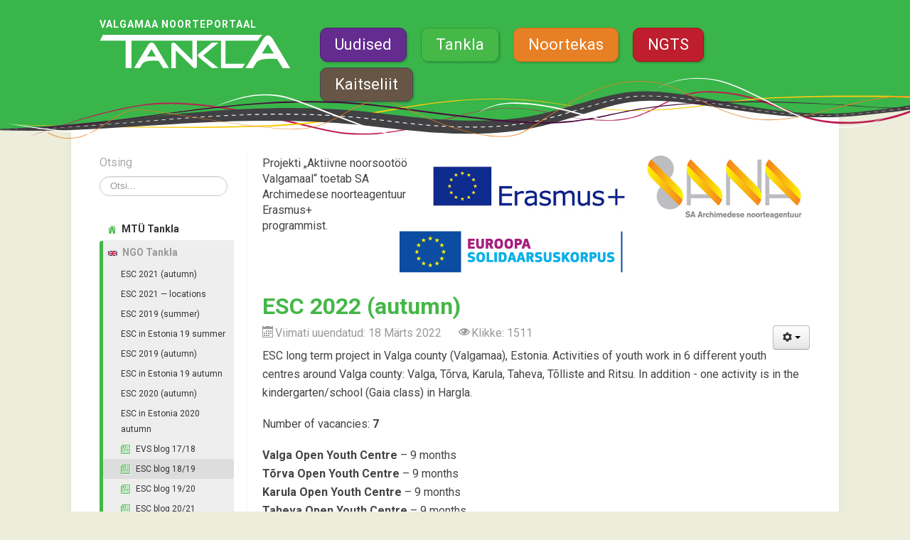

--- FILE ---
content_type: text/html; charset=utf-8
request_url: https://tankla.net/tankla/in-english/evs-blog.html
body_size: 29368
content:
<!DOCTYPE html>
<html xml:lang="et-ee" lang="et-ee" xmlns:og="http://ogp.me/ns#" xmlns:fb="http://ogp.me/ns/fb#" >
<head>
<script async src="//pagead2.googlesyndication.com/pagead/js/adsbygoogle.js"></script>
<script>
  (adsbygoogle = window.adsbygoogle || []).push({
    google_ad_client: "ca-pub-3575144290837162",
    enable_page_level_ads: true
  });
</script>
<base href="https://tankla.net/tankla/in-english/evs-blog.html" />
	<meta http-equiv="content-type" content="text/html; charset=utf-8" />
	<meta name="description" content="Valgamaa noorteportaal Tankla tangib Sind ja Sinu sõpru igapäevaselt tasuta heade ideede ning mõtetega. Uudised, Tankla, Karjäärikohvik, Noortekas, Nõustamine ja Vaba aeg." />
	<meta name="generator" content="Joomla! - Open Source Content Management" />
	<title>ESC blog 18/19</title>
	<link href="/tankla/in-english/evs-blog.feed?type=rss" rel="alternate" type="application/rss+xml" title="RSS 2.0" />
	<link href="/tankla/in-english/evs-blog.feed?type=atom" rel="alternate" type="application/atom+xml" title="Atom 1.0" />
	<link href="/templates/tankla2018/favicon.ico" rel="shortcut icon" type="image/vnd.microsoft.icon" />
	<link href="/media/jui/css/chosen.css?b90eb722b7c3ec1fc74a6b9b2de46f58" rel="stylesheet" type="text/css" />
	<link href="/media/com_finder/css/finder.css?b90eb722b7c3ec1fc74a6b9b2de46f58" rel="stylesheet" type="text/css" />
	<style type="text/css">
.vdoresp {margin:6px;overflow:hidden;padding-bottom:56.25%;position:relative;height:0;}
.vdoresp iframe {left:0;top:0;height:100%;width:100%;position:absolute;}
	</style>
	<script type="application/json" class="joomla-script-options new">{"csrf.token":"68daa4201ab6d1b2e36479028409d84f","system.paths":{"root":"","base":""},"system.keepalive":{"interval":840000,"uri":"\/component\/ajax\/?format=json"}}</script>
	<script src="/media/jui/js/jquery.min.js?b90eb722b7c3ec1fc74a6b9b2de46f58" type="text/javascript"></script>
	<script src="/media/jui/js/jquery-noconflict.js?b90eb722b7c3ec1fc74a6b9b2de46f58" type="text/javascript"></script>
	<script src="/media/jui/js/jquery-migrate.min.js?b90eb722b7c3ec1fc74a6b9b2de46f58" type="text/javascript"></script>
	<script src="/media/system/js/caption.js?b90eb722b7c3ec1fc74a6b9b2de46f58" type="text/javascript"></script>
	<script src="/media/jui/js/bootstrap.min.js?b90eb722b7c3ec1fc74a6b9b2de46f58" type="text/javascript"></script>
	<script src="/media/jui/js/chosen.jquery.min.js?b90eb722b7c3ec1fc74a6b9b2de46f58" type="text/javascript"></script>
	<script src="/media/jui/js/jquery.autocomplete.min.js?b90eb722b7c3ec1fc74a6b9b2de46f58" type="text/javascript"></script>
	<script src="/media/system/js/core.js?b90eb722b7c3ec1fc74a6b9b2de46f58" type="text/javascript"></script>
	<!--[if lt IE 9]><script src="/media/system/js/polyfill.event.js?b90eb722b7c3ec1fc74a6b9b2de46f58" type="text/javascript"></script><![endif]-->
	<script src="/media/system/js/keepalive.js?b90eb722b7c3ec1fc74a6b9b2de46f58" type="text/javascript"></script>
	<script type="text/javascript">
jQuery(window).on('load',  function() {
				new JCaption('img.caption');
			});
	jQuery(function ($) {
		initChosen();
		$("body").on("subform-row-add", initChosen);

		function initChosen(event, container)
		{
			container = container || document;
			$(container).find(".advancedSelect").chosen({"disable_search_threshold":10,"search_contains":true,"allow_single_deselect":true,"placeholder_text_multiple":"Kirjuta v\u00f5i tee m\u00f5ned valikud","placeholder_text_single":"Tee valik","no_results_text":"Tee m\u00f5ned valikud"});
		}
	});
	jQuery(function($){ initTooltips(); $("body").on("subform-row-add", initTooltips); function initTooltips (event, container) { container = container || document;$(container).find(".hasTooltip").tooltip({"html": true,"container": "body"});} });
jQuery(document).ready(function() {
	var value, searchword = jQuery('#mod-finder-searchword109');

		// Get the current value.
		value = searchword.val();

		// If the current value equals the default value, clear it.
		searchword.on('focus', function ()
		{
			var el = jQuery(this);

			if (el.val() === 'Otsi...')
			{
				el.val('');
			}
		});

		// If the current value is empty, set the previous value.
		searchword.on('blur', function ()
		{
			var el = jQuery(this);

			if (!el.val())
			{
				el.val(value);
			}
		});

		jQuery('#mod-finder-searchform109').on('submit', function (e)
		{
			e.stopPropagation();
			var advanced = jQuery('#mod-finder-advanced109');

			// Disable select boxes with no value selected.
			if (advanced.length)
			{
				advanced.find('select').each(function (index, el)
				{
					var el = jQuery(el);

					if (!el.val())
					{
						el.attr('disabled', 'disabled');
					}
				});
			}
		});
	var suggest = jQuery('#mod-finder-searchword109').autocomplete({
		serviceUrl: '/component/finder/?task=suggestions.suggest&amp;format=json&amp;tmpl=component',
		paramName: 'q',
		minChars: 1,
		maxHeight: 400,
		width: 300,
		zIndex: 9999,
		deferRequestBy: 500
	});});
	</script>

<script>
  (function(d) {
    var config = {
      kitId: 'gsc8nua',
      scriptTimeout: 3000,
      async: true
    },
    h=d.documentElement,t=setTimeout(function(){h.className=h.className.replace(/\bwf-loading\b/g,"")+" wf-inactive";},config.scriptTimeout),tk=d.createElement("script"),f=false,s=d.getElementsByTagName("script")[0],a;h.className+=" wf-loading";tk.src='https://use.typekit.net/'+config.kitId+'.js';tk.async=true;tk.onload=tk.onreadystatechange=function(){a=this.readyState;if(f||a&&a!="complete"&&a!="loaded")return;f=true;clearTimeout(t);try{Typekit.load(config)}catch(e){}};s.parentNode.insertBefore(tk,s)
  })(document);
</script>
<link rel="stylesheet" href="/templates/tankla2018/css/bootstrap.css" type="text/css" />
<link rel="stylesheet" href="/templates/tankla2018/css/template.css" type="text/css" />
	<meta name="viewport" content="width=device-width, initial-scale=1.0">
<link href="https://fonts.googleapis.com/css?family=Roboto:400,400i,700,700i" rel="stylesheet">
<script type="text/javascript">

  var _gaq = _gaq || [];
  _gaq.push(['_setAccount', 'UA-26108757-3']);
  _gaq.push(['_trackPageview']);

  (function() {
    var ga = document.createElement('script'); ga.type = 'text/javascript'; ga.async = true;
    ga.src = ('https:' == document.location.protocol ? 'https://' : 'http://') + 'stats.g.doubleclick.net/dc.js';
    var s = document.getElementsByTagName('script')[0]; s.parentNode.insertBefore(ga, s);
  })();

</script>
<!-- Facebook Pixel Code -->
<script>
  !function(f,b,e,v,n,t,s)
  {if(f.fbq)return;n=f.fbq=function(){n.callMethod?
  n.callMethod.apply(n,arguments):n.queue.push(arguments)};
  if(!f._fbq)f._fbq=n;n.push=n;n.loaded=!0;n.version='2.0';
  n.queue=[];t=b.createElement(e);t.async=!0;
  t.src=v;s=b.getElementsByTagName(e)[0];
  s.parentNode.insertBefore(t,s)}(window, document,'script',
  'https://connect.facebook.net/en_US/fbevents.js');
  fbq('init', '2084285931584831');
  fbq('track', 'PageView');
</script>
<noscript><img height="1" width="1" style="display:none"
  src="https://www.facebook.com/tr?id=2084285931584831&ev=PageView&noscript=1"
/></noscript>
<!-- End Facebook Pixel Code -->

</head>


<body>
<div id="fb-root"></div>
<script>(function(d, s, id) {
  var js, fjs = d.getElementsByTagName(s)[0];
  if (d.getElementById(id)) return;
  js = d.createElement(s); js.id = id;
  js.src = "//connect.facebook.net/en_GB/all.js#xfbml=1&appId=197496907012850";
  fjs.parentNode.insertBefore(js, fjs);
}(document, 'script', 'facebook-jssdk'));</script>

<div id="headerContainer">


  <div id="headerWrapper">
    <div id="logo"> <a class="baseUrl" href="/">
      <h1>VALGAMAA NOORTEPORTAAL</h1>
      <img src="/templates/tankla2018/images/logo2018.svg" alt="Valgamaa noorteportaal Tankla logo" width="270" height="39" /></a> </div>
    <div id="mainMenu">
      <ul class="nav menu mod-list">
<li class="item-101 default parent"><a href="/" >Uudised</a></li><li class="item-120 active parent"><a href="/tankla/mtu-tankla.html" >Tankla</a></li><li class="item-122 parent"><a href="/noortekas.html" >Noortekas</a></li><li class="item-136 parent"><a href="/ngts.html" >NGTS</a></li><li class="item-307"><a href="/kaitseliit.html" >Kaitseliit</a></li></ul>

    </div>
  </div>
</div>
<div id="contentContainer">
  <div id="contentWrapper">
    
        <div id="leftColumn">
      		<div class="moduletable">
							<h3>Otsing</h3>
						
<div class="finder">
	<form id="mod-finder-searchform109" action="/component/finder/search.html" method="get" class="form-search" role="search">
		<label for="mod-finder-searchword109" class="element-invisible finder">Otsi</label><input type="text" name="q" id="mod-finder-searchword109" class="search-query input-medium" size="25" value="" placeholder="Otsi..."/>
						<input type="hidden" name="Itemid" value="309" />	</form>
</div>
		</div>
			<div class="moduletable">
						<ul class="nav menu mod-list">
<li class="item-123 parent"><a href="/tankla/mtu-tankla.html" ><img src="/images/icons/Home.png" alt="MTÜ Tankla" /><span class="image-title">MTÜ Tankla</span></a></li><li class="item-278 active deeper parent"><a href="/tankla/in-english.html" ><img src="/images/icons/english.png" alt="NGO Tankla" /><span class="image-title">NGO Tankla</span></a><ul class="nav-child unstyled small"><li class="item-590"><a href="/tankla/in-english/esc-2021-autumn.html" >ESC 2021 (autumn)</a></li><li class="item-591"><a href="/tankla/in-english/esc-2021-locations.html" >ESC 2021 — locations</a></li><li class="item-498"><a href="/tankla/in-english/esc-2019-summer.html" >ESC 2019 (summer)</a></li><li class="item-499"><a href="/tankla/in-english/esc-in-estonia-19-summer.html" >ESC in Estonia 19 summer</a></li><li class="item-500"><a href="/tankla/in-english/esc-2019-autumn.html" >ESC 2019 (autumn)</a></li><li class="item-501"><a href="/tankla/in-english/esc-in-estonia-19-autumn.html" >ESC in Estonia 19 autumn</a></li><li class="item-552"><a href="/tankla/in-english/esc-2020-autumn.html" >ESC 2020 (autumn)</a></li><li class="item-553"><a href="/tankla/in-english/esc-in-estonia-2020-autumn.html" >ESC in Estonia 2020 autumn</a></li><li class="item-484"><a href="/tankla/in-english/evs-blog-2017-18.html" ><img src="/images/icons/newspaper.png" alt="EVS blog 17/18" /><span class="image-title">EVS blog 17/18</span></a></li><li class="item-309 current active"><a href="/tankla/in-english/evs-blog.html" ><img src="/images/icons/newspaper.png" alt="ESC blog 18/19" /><span class="image-title">ESC blog 18/19</span></a></li><li class="item-522"><a href="/tankla/in-english/esc-blog-19-20.html" ><img src="/images/icons/newspaper.png" alt="ESC blog 19/20" /><span class="image-title">ESC blog 19/20</span></a></li><li class="item-565"><a href="/tankla/in-english/esc-blog-20-21.html" ><img src="/images/icons/newspaper.png" alt="ESC blog 20/21" /><span class="image-title">ESC blog 20/21</span></a></li><li class="item-280"><a href="/tankla/in-english/evs-in-estonia.html" ><img src="/images/icons/work.png" alt="ESC/EVS in Estonia" /><span class="image-title">ESC/EVS in Estonia</span></a></li></ul></li><li class="item-426"><a href="/tankla/valismaale-vabatahtlikuks.html" ><img src="/images/icons/Add.png" alt="Välismaale vabatahtlikuks" /><span class="image-title">Välismaale vabatahtlikuks</span></a></li><li class="item-129 parent"><a href="/tankla/noorteleht.html" ><img src="/images/icons/newspaper.png" alt="Noorteleht" /><span class="image-title">Noorteleht</span></a></li><li class="item-175 parent"><a href="/tankla/tv.html" ><img src="/images/icons/tv.png" alt="Tankla TV" /><span class="image-title">Tankla TV</span></a></li><li class="item-133 parent"><a href="/tankla/vabatahtliku-pass.html" ><img src="/images/icons/Image.png" alt="Vabatahtliku pass" /><span class="image-title">Vabatahtliku pass</span></a></li><li class="item-187 parent"><a href="https://tankla.net/tankla/suvekool/suvekool-2024.html" ><img src="/images/icons/Heart.png" alt="Suvekool" /><span class="image-title">Suvekool</span></a></li><li class="item-230 parent"><a href="/tankla/koolituskeskus.html" ><img src="/images/icons/Comment3.png" alt="Koolituskeskus" /><span class="image-title">Koolituskeskus</span></a></li><li class="item-428 parent"><a href="https://tankla.net/tankla/opilasmalev/2024.html" ><img src="/images/icons/work.png" alt="Õpilasmalev" /><span class="image-title">Õpilasmalev</span></a></li><li class="item-430 parent"><a href="/tankla/vali-nutikalt.html" ><img src="/images/icons/Search.png" alt="Vali Nutikalt" /><span class="image-title">Vali Nutikalt</span></a></li><li class="item-559"><a href="/tankla/finest-media.html" ><img src="/images/icons/Monitor.png" alt="FinEst Media" /><span class="image-title">FinEst Media</span></a></li></ul>
		</div>
			<div class="moduletable">
							<h3>Logi sisse</h3>
						<form action="/tankla/in-english/evs-blog.html" method="post" id="login-form" class="form-inline">
		<div class="userdata">
		<div id="form-login-username" class="control-group">
			<div class="controls">
									<div class="input-prepend">
						<span class="add-on">
							<span class="icon-user hasTooltip" title="Kasutajanimi"></span>
							<label for="modlgn-username" class="element-invisible">Kasutajanimi</label>
						</span>
						<input id="modlgn-username" type="text" name="username" class="input-small" tabindex="0" size="18" placeholder="Kasutajanimi" />
					</div>
							</div>
		</div>
		<div id="form-login-password" class="control-group">
			<div class="controls">
									<div class="input-prepend">
						<span class="add-on">
							<span class="icon-lock hasTooltip" title="Parool">
							</span>
								<label for="modlgn-passwd" class="element-invisible">Parool							</label>
						</span>
						<input id="modlgn-passwd" type="password" name="password" class="input-small" tabindex="0" size="18" placeholder="Parool" />
					</div>
							</div>
		</div>
						<div id="form-login-remember" class="control-group checkbox">
			<label for="modlgn-remember" class="control-label">Pea meeles</label> <input id="modlgn-remember" type="checkbox" name="remember" class="inputbox" value="yes"/>
		</div>
				<div id="form-login-submit" class="control-group">
			<div class="controls">
				<button type="submit" tabindex="0" name="Submit" class="btn btn-primary login-button">Sisene</button>
			</div>
		</div>
					<ul class="unstyled">
							<li>
					<a href="/sinu-profiil.html?view=remind">
					Unustasin kasutajanime</a>
				</li>
				<li>
					<a href="/sinu-profiil.html?view=reset">
					Unustasin parooli</a>
				</li>
			</ul>
		<input type="hidden" name="option" value="com_users" />
		<input type="hidden" name="task" value="user.login" />
		<input type="hidden" name="return" value="aHR0cHM6Ly90YW5rbGEubmV0L3RhbmtsYS9pbi1lbmdsaXNoL2V2cy1ibG9nLmh0bWw=" />
		<input type="hidden" name="68daa4201ab6d1b2e36479028409d84f" value="1" />	</div>
	</form>
		</div>
	
    </div><div id="mainColumnFixed">
        <div id="mainColumn">
            

<div class="custom"  >
	<p><a href="http://www.noored.ee/" target="_blank" rel="noopener noreferrer"><img style="margin-left: 15px; float: right;" src="/images/uudistepildid/2017/SANA-logo.jpg" alt="SANA logo" width="230" height="91" /></a><img style="margin-left: 15px; float: right;" src="/images/uudistepildid/2017/eramuspluss.jpg" alt="eramuspluss" width="300" height="86" /><a href="https://noored.ee/solidaarsuskorpus/" target="_blank" rel="noopener"><img style="margin-left: 15px; float: right;" src="/images/ET_european_solidarity_corps_LOGO_CMYK-01.jpg" alt="ET european solidarity corps LOGO CMYK 01" /></a></p>
<p>Projekti „Aktiivne noorsootöö Valgamaal“ toetab SA Archimedese noorteagentuur Erasmus+ programmist.</p>
<p>&nbsp;</p>
<p>&nbsp;</p></div>

            <div class="blog" itemscope itemtype="http://schema.org/Blog">
	
	
	
	
	
				<div class="items-leading clearfix">
							<div class="leading-0"
					itemprop="blogPost" itemscope itemtype="http://schema.org/BlogPosting">
					
	<div class="page-header">
					<h2 itemprop="name">
									<a href="/tankla/in-english/evs-blog/3462-esc-2022-autumn.html" itemprop="url">
						ESC 2022 (autumn)					</a>
							</h2>
		
		
		
			</div>

	
<div class="icons">
	
					<div class="btn-group pull-right">
				<button class="btn dropdown-toggle" type="button" id="dropdownMenuButton-3462" aria-label="Kasutaja tööriistad"
				data-toggle="dropdown" aria-haspopup="true" aria-expanded="false">
					<span class="icon-cog" aria-hidden="true"></span>
					<span class="caret" aria-hidden="true"></span>
				</button>
								<ul class="dropdown-menu" aria-labelledby="dropdownMenuButton-3462">
											<li class="print-icon"> <a href="/tankla/in-english/evs-blog/3462-esc-2022-autumn.html?tmpl=component&amp;print=1&amp;layout=default" title="Prindi artikkel < ESC 2022 (autumn) >" onclick="window.open(this.href,'win2','status=no,toolbar=no,scrollbars=yes,titlebar=no,menubar=no,resizable=yes,width=640,height=480,directories=no,location=no'); return false;" rel="nofollow">			<span class="icon-print" aria-hidden="true"></span>
		Prindi	</a> </li>
																<li class="email-icon"> <a href="/component/mailto/?tmpl=component&amp;template=tankla2018&amp;link=3a2efe2f2d4f3bd9f38f212c887b88eee58a1a9e" title="Saada see link sõbrale" onclick="window.open(this.href,'win2','width=400,height=450,menubar=yes,resizable=yes'); return false;" rel="nofollow">			<span class="icon-envelope" aria-hidden="true"></span>
		Admini e-post	</a> </li>
														</ul>
			</div>
		
	</div>


			<dl class="article-info muted">

		
			<dt class="article-info-term">
									Üksikasjad							</dt>

			
			
			
			
			
		
					
										<dd class="modified">
				<span class="icon-calendar" aria-hidden="true"></span>
				<time datetime="2022-03-18T17:24:05+00:00" itemprop="dateModified">
					Viimati uuendatud: 18 Märts 2022				</time>
			</dd>			
										<dd class="hits">
					<span class="icon-eye-open" aria-hidden="true"></span>
					<meta itemprop="interactionCount" content="UserPageVisits:1511" />
					Klikke: 1511			</dd>						</dl>




<p>ESC long term project in Valga county (Valgamaa), Estonia. Activities of youth work in 6 different youth centres around Valga county: Valga, Tõrva, Karula, Taheva, Tõlliste and Ritsu. In addition - one activity is in the kindergarten/school (Gaia class) in Hargla.</p>
<p>Number of vacancies:&nbsp;<strong>7</strong></p>
<p><strong>Valga Open Youth Centre</strong>&nbsp;– 9 months<br /><strong>Tõrva Open Youth Centre</strong>&nbsp;– 9 months<br /><strong>Karula Open Youth Centre</strong>&nbsp;– 9 months<br /><strong>Taheva Open Youth Centre</strong>&nbsp;– 9 months<br /><strong>Tõlliste Open Youth Centre</strong>&nbsp;– 9 months<br /><strong>Hargla School Kindergarten and Hargla School Gaia class</strong>&nbsp;– 8 months<br /><strong>Ritsu Youthroom</strong>&nbsp;– 9 months</p>
<p>Find more information on the service and living places&nbsp;<a href="/tankla/in-english/esc-2021-locations.html">HERE!</a></p>
<h3>Main activities for volunteers</h3>
<ul>
<li>Mainly spending time and interacting with the youngsters</li>
<li>Board Games and console gaming</li>
<li>Crafting and cooking with the youngsters</li>
<li>Supporting youngsters in developing, planning, and realizing their ideas for ex. an event</li>
<li>Creating posters and ads</li>
<li>Helping with preparations for everyday activities and events</li>
<li>Supporting in overseeing everyday activities and events</li>
<li>Creating and leading their own projects, events, and activities</li>
<li>ESC mini project</li>
<li>Introducing their own culture and language</li>
<li>Planning and running different workshops with the support of their tutor</li>
<li>Participating in youth camps, including partner-organization camps (for ex. Estonian Defence League) on an organizing/supporting level</li>
<li>Participating in various local culture events and community projects</li>
<li>Getting to know the Estonian culture through language learning, participating in cultural traditions and events</li>
<li>Introducing volunteer-work in different youth centres, schools and kindergartens in Valga county</li>
<li>Collaborative work with schools, kindergartens, other youth centres, community collectives and organizations</li>
<li>Participating in work meetings and team events</li>
<li>Promoting youth work and its activities</li>
<li>Creating content for Facebook page/home page</li>
<li>Promotional activities, posts and writing on Tankla homepage and local media</li>
<li>Writing a regular blog for Tankla homepage</li>
<li>Additional tasks specific to volunteer role in Hargla School and Kindergarten:
<ul>
<li>Working with children and supporting them in relation to schoolwork</li>
<li>Supporting the teachers</li>
<li>Supporting everyday activities of classes and kindergarten</li>
<li>Preparing classes and themed events</li>
<li>Preparing outside activities</li>
<li>Preparing and organizing “gamehours</li>
</ul>
</li>
</ul>
<p>Check the blogs of our previous/other volunteers&nbsp;<a href="/tankla/in-english/esc-blog-20-21.html">HERE!</a></p>
<h3>Are you interested in participating?</h3>
<p>An ESC volunteer should be in the ages between 18-30 and prepared to participate for 8-10 months in their assigned workplace.</p>
<p>We don’t expect our volunteers to already have well-developed skills and knowledge relating to working with youngsters and children. Rather we are looking for volunteers who have an interest in working with youngsters and are excited to gain new skills and knowledge not only on their own but more importantly as part of a team.</p>
<p>We welcome cultural diversity, as it will be beneficial in broadening the capabilities and knowledge of any team the volunteer is part of. Also, it will create a good ground to sow and grow new and fresh ideas, plans and projects.</p>
<p>We expect our volunteers to be open communicators, have friendly and tactful manners. They should be ready to be flexible about working hours and assignments since the work management in our offered positions is quite varied.</p>
<p>In the youth centres the work is often mobile – collaborative events, meetings and training can happen all over the country. The working hours are quite open as well – in addition to the regular “opening hours” of the youth centres, some of the tasks, preparations and events happen outside of those hours or even on weekends.</p>
<p>The work management in kindergarten and Gaia class is organised according to the lesson plan (usually starting in the morning and finishing by 5 in the afternoon), but there is a lot of opportunity for flexibility and diversity during the hours – different styles of workshops, trips, hikes etc. Most work days will be from Monday to Friday</p>
<h3>How to apply</h3>
<p>We have one overall application&nbsp;<a href="https://forms.gle/4f7ThV1HGrQbUbws8" target="_blank" rel="noopener">HERE</a>&nbsp;for every position offered.</p>
<p>Every application will be reviewed and discussed with the team, including possible tutors and with most suitable applicants a video-interview will be held over Skype, Zoom or MS Teams, before final decisions. Your location of voluntary service will be offered based on your application and interview.</p>
<p>If you have any additional questions, feel free to contact us via&nbsp;<span id="cloak67aed0a06ad99f22653f5eade5aa28fe"><a href="mailto:tanklaesc@gmail.com"></a><span id="cloak8abc62d37e521dbddb2dbcdab4ef9e7f">See e-posti aadress on spämmirobotite eest kaitstud. Selle nägemiseks peab su veebilehitsejas olema JavaSkript sisse lülitatud.</span><script type='text/javascript'>
				document.getElementById('cloak8abc62d37e521dbddb2dbcdab4ef9e7f').innerHTML = '';
				var prefix = '&#109;a' + 'i&#108;' + '&#116;o';
				var path = 'hr' + 'ef' + '=';
				var addy8abc62d37e521dbddb2dbcdab4ef9e7f = 't&#97;nkl&#97;&#101;sc' + '&#64;';
				addy8abc62d37e521dbddb2dbcdab4ef9e7f = addy8abc62d37e521dbddb2dbcdab4ef9e7f + 'gm&#97;&#105;l' + '&#46;' + 'c&#111;m';
				var addy_text8abc62d37e521dbddb2dbcdab4ef9e7f = 't&#97;nkl&#97;&#101;sc' + '&#64;' + 'gm&#97;&#105;l' + '&#46;' + 'c&#111;m';document.getElementById('cloak8abc62d37e521dbddb2dbcdab4ef9e7f').innerHTML += '<a ' + path + '\'' + prefix + ':' + addy8abc62d37e521dbddb2dbcdab4ef9e7f + '\'>'+addy_text8abc62d37e521dbddb2dbcdab4ef9e7f+'<\/a>';
		</script></span></p>



				</div>
									</div><!-- end items-leading -->
	
	
																	<div class="items-row cols-1 row-0 row-fluid clearfix">
						<div class="span12">
				<div class="item column-1"
					itemprop="blogPost" itemscope itemtype="http://schema.org/BlogPosting">
					
	<div class="page-header">
					<h2 itemprop="name">
									<a href="/tankla/in-english/esc-2021-locations.html" itemprop="url">
						ESC 2021 — locations					</a>
							</h2>
		
		
		
			</div>

	
<div class="icons">
	
					<div class="btn-group pull-right">
				<button class="btn dropdown-toggle" type="button" id="dropdownMenuButton-3447" aria-label="Kasutaja tööriistad"
				data-toggle="dropdown" aria-haspopup="true" aria-expanded="false">
					<span class="icon-cog" aria-hidden="true"></span>
					<span class="caret" aria-hidden="true"></span>
				</button>
								<ul class="dropdown-menu" aria-labelledby="dropdownMenuButton-3447">
											<li class="print-icon"> <a href="/tankla/in-english/esc-2021-locations.html?tmpl=component&amp;print=1" title="Prindi artikkel < ESC 2021 — locations >" onclick="window.open(this.href,'win2','status=no,toolbar=no,scrollbars=yes,titlebar=no,menubar=no,resizable=yes,width=640,height=480,directories=no,location=no'); return false;" rel="nofollow">			<span class="icon-print" aria-hidden="true"></span>
		Prindi	</a> </li>
																<li class="email-icon"> <a href="/component/mailto/?tmpl=component&amp;template=tankla2018&amp;link=d3a470a9a82e4ade561196175638a060c77390fd" title="Saada see link sõbrale" onclick="window.open(this.href,'win2','width=400,height=450,menubar=yes,resizable=yes'); return false;" rel="nofollow">			<span class="icon-envelope" aria-hidden="true"></span>
		Admini e-post	</a> </li>
														</ul>
			</div>
		
	</div>


			<dl class="article-info muted">

		
			<dt class="article-info-term">
									Üksikasjad							</dt>

			
			
			
			
			
		
					
										<dd class="modified">
				<span class="icon-calendar" aria-hidden="true"></span>
				<time datetime="2021-11-03T08:31:11+00:00" itemprop="dateModified">
					Viimati uuendatud: 03 November 2021				</time>
			</dd>			
										<dd class="hits">
					<span class="icon-eye-open" aria-hidden="true"></span>
					<meta itemprop="interactionCount" content="UserPageVisits:2860" />
					Klikke: 2860			</dd>						</dl>




<h3>Valga ANK</h3>
<p><strong>Keywords:</strong> Nature, sports, multicultural, one city-two countries, photography, music/band, billiards, board games, table tennis, camps, voluntary work, handicraft, skatehall.</p>
<p>Facebook/homepage: <a href="https://www.facebook.com/ValgaANK/">https://www.facebook.com/ValgaANK/</a> / <a href="http://valgaank.ee/">http://valgaank.ee/</a></p>
<p><img src="/images/esc-2021/tankla-esc_valga-ank.jpg" alt="tankla esc valga ank" width="1214" height="376" /></p>
<p>Valga Open Youth Centre is an institution, which was established in 2002, but as an individual institution from February 2017. It is located in the South of Estonia, a city called Valga. Valga is a border city and it’s neighbour city is Valka from Latvian side. We have city celebrations which are organized by two cities together.</p>
<p>Valga Open Youth Center has 1 manager and 4 youth workers, all with different backgrounds and years’ worth of experience working with the youth. We have support from NGO Tankla and Valga, which support youth workers and we are working together with other youth organisations. From the beginning of 2018, Valga Open Youth Centre has four smaller youth centres all over Valga area: Karula Open Youth Centre, Taheva Open Youth Centre, Õru Open Youth Centre and Tõlliste Open Youth Centre.</p>
<p>Valga area youth workers are all young as well, one of the main reasons why all the youth workers click with youngsters that well. We are all different, but we all have the same aim and work ethics.</p>
<p>Our aim is to develop and support through different activities different kinds of young people with different kinds of backgrounds. We work with youngsters aged 7-26, but that doesn’t mean that, if someone comes and is a little bit younger or older, can’t take part in events that we organize. We have events, which are really popular among young people like tournaments, different hikes and competitions, Summer school (camp), two week voluntary labour and free time camp (actually it is tons of fun and not only for working) and events that assume voluntary work in Valga City and county.</p>
<p>Our youngsters are really creative and most of opportunities, which are at this stage in our youth centre are written by our youngsters. Self-realization is popular, because they can have many experiences and they can use experiences in the future. We have photostudio and bandroom, a studio room and a gym. We rent out sport equipment and one of our youth worker is organizing every now and then an airsoft battle. A lot of ways to spend spare time.</p>
<p><strong>Valga linn</strong></p>
<p>Valga-Valka is the most southern town in Estonia and despite its small size, the town straddles two countries: Estonia and Latvia, boasting two languages and cultures. Valga-Valka also has a rich history and a versatile cultural scene. Valga city has a lots of things to see and has many ways to spend spare time. For lovers we have sportshall with different classes,<br />extreme sports hall, bowling centre and gym with 400m stadium. We have a lot of light traffic roads around Pedeli river and a 10 km long road towards Tartu. We have possibilities to visit the cinema and culture centre, museum and military museum.</p>
<p><img src="/images/esc-2021/tankla-esc_valga-linn.jpg" alt="tankla esc valga linn" width="1213" height="376" /></p>
<p>We have a Voorimehe pub and for pop music lover Club Yes, both are open at the weekends and many cafes to buy pastries and drink coffee with friends. For rock music lovers there is a place called Valga Rockclub. We have many small and cheap shops. Best place to shop is in Tartu and it is 80 km from Valga. There is a regular bus transportation to Tallinn, Viljandi, Tartu, Pärnu (4 times per day) and we have train transportation to Tartu, Tallinn and Riga. From July 2018 Valga County and 10 other counties in Estonia provide free public transportation on all county based lines.</p>
<h3>Tõrva ANK</h3>
<p><strong>Keywords:</strong> sports facilities, photography, mechanics, robotics, musical instruments</p>
<p>Facebook/homepage: <a href="https://www.facebook.com/TorvaNoortekas">https://www.facebook.com/TorvaNoortekas</a></p>
<p><img src="/images/esc-2021/tankla-esc_torva.jpg" alt="tankla esc torva" width="1214" height="376" /></p>
<p>Tõrva Youth Center is located in Tõrva, but it also has smaller youth rooms in Linna küla, Riidaja and Hummuli. In Tõrva Youth Center there are usually 30-100 visitors per day and 3 employees. Our youth center is located in a former school house and therefore has a lot of room and different opportunities. We have a sports room, xbox room, musical instruments, billiards and table tennis and so on. In our territory there is an opportunity to play basketball, football or to skate. We are also starting with a robotics and mechanics course for youngsters and if the volunteer is interested in robots, engines or racing, he/she can participate in these activities as well.</p>
<p><strong>Tõrva linn</strong></p>
<p>Tõrva is a town in Tõrva Parish, in Valga County, southern Estonia. Tõrva has an area of 4.80 km2 (2 sq mi) and a population of ~2900, making it the second largest of the three towns in Valga County.</p>
<p><img src="/images/esc-2021/tankla-esc_torva-linn.jpg" alt="tankla esc torva linn" width="1213" height="376" /></p>
<p>Tõrva region is a beautiful place full of nature and many possibilities to spend your free time outdoors. For sport-enthusiasts we have zumba and yoga classes, a gym, volleyball and folk dance classes. For photography lovers, we have studio equipment to use, a lot of beautiful scenery and photography classes as well. We have an active arts studio and a music school where you can learn to play any instrument or to sing. We have two pubs and two cafes to buy pastries and drink coffee with friends. We have small shops, several supermarkets, a small cinema, open once a week, and a field to play disc golf .</p>
<p>The closest city is Tartu (70 km from Tõrva), which is also the second biggest city in Estonia. It is called the University city and there you can find theaters, cinema, pubs, several malls and a lot of cool cafés. There is regular bus transportation to Tallinn, Viljandi, Tartu, Pärnu (2 times per day) and to Valga (more than 10 times per day).</p>
<h3>Karula ANK</h3>
<p>Keywords: rural area, partnership with community, indoor-activities, beautiful nature, cooking together, active community</p>
<p>Facebook/homepage: <a href="https://www.facebook.com/KarulaANK/">https://www.facebook.com/KarulaANK/</a></p>
<p><img src="/images/esc-2021/tankla-esc_karula.jpg" alt="tankla esc karula" width="1213" height="376" /></p>
<p>Karula Youth Centre is located in a bright green building between meadows and forests in a small lovely village - Lüllemäe in Valga parish. We share the building with the local library and store.</p>
<p>In the youth centre youngsters can spend time playing pool, ping-pong, novuss and have little competitions. For more relaxing activities board- and cardgames are an option. For our youngsters baking and cooking is a very big part of the youth centre’s soul and regular cooking classes don't even come close to filling that need – so be prepared to innovate in the kitchen!<br />The layout of Karula Youth Centre encourages everyone spending time together and it’s common to have several activities and conversations happening all on top of each other in the main room. For more contained excitement they can move to a spacious kitchen or to one of two smaller siderooms – blue one with computers and yellow one that’s mainly for simply lounging and listening to music.</p>
<p>Besides our planned events (tournaments, boardgame evenings, cooking class and adventure club, to name a few), many of our events come in the form of pop-up happenings – when youngsters congregate and have the will to do something, it’s all about adapting quickly.</p>
<p>Since Karula region has a very tight-knit community, the youth centre also works together with the library, local school and culture hall - partnering up for community-wide events, organising extracurricular activities, lending a helping hand where needed and generally keeping an eye out for the good of our youngsters.</p>
<p><strong>Lüllemäe küla</strong></p>
<p>Lüllemäe village is located in the middle of Karula upland, being surrounded by its peaks and slopes, creating a beautiful scenery with the addition of Karula national park’s forests and lakes. The village has a population of 214 people. Lüllemäe has a school (1 st- 9 th grade), kindergarten, culture hall, library, youth centre, a cozy little café, a sports centre and several non-profit organisations.</p>
<p><img src="/images/esc-2021/tankla-esc_lüllemäe.jpg" alt="tankla esc lüllemäe" width="1213" height="376" /></p>
<p>Local community takes full advantage of the beautiful location and its active people – sporting and cultural events are held all year round. For example - If interested in winter-time sports, then Lüllemäe is a perfect location with the sports centre renting skis and maintaining the ski-trails. For that warm feeling of a community coming together - many of the national and traditional holidays are celebrated with region-wide events and open to everyone.</p>
<h3>Taheva ANK</h3>
<p><strong>Keywords:</strong> rural area, event organizer, workshop leader, activities related with nature, creativity</p>
<p>Facebook/homepage: <a href="https://www.facebook.com/Taheva-valla-noored-302165056512667/">https://www.facebook.com/Taheva-valla-noored-302165056512667/</a></p>
<p><img src="/images/esc-2021/tankla-esc_taheva.jpg" alt="tankla esc taheva" width="1213" height="376" /></p>
<p>Taheva Youth Centre is an institution which was established in 2003. Starting in 2018 it is a part of Valga Open Youth Centre. The youth centre is located in a little village, which is called Hargla (population ~200) and mainly works with around 40 youngsters living in Taheva area. The target group are youngsters between 7-26 years. Most of the visitors are between 7-15 years. Main activities are organizing with youngsters: events, their free time, clubs, workshops and other „crazy“ ideas to develop local youth work and community. We are famous in our area for our fishing and big community events.</p>
<p>Per month there are ~300-400 visits. Also the youth centre is leading and organizing Taheva area clubs for youngsters (2019/2020 season clubs: folk band, fishing, crafting, sport, parkour, robotics, music, horse riding, cooking, entrepreneurship).</p>
<p>The youth centre itself is an old, but charming building next to the main road in Hargla.<br />It has a big room - even with a stage, where concerts and events (like the ones planned by youngsters) take place. But in Taheva Youth Center you can not only train your stage presence, also your dance and driving skills, as we have a PS4 room, where the youngsters love to play JustDance or WRC. Of course not only PS4 is played in the Youth Center, there is also a board-game-room, the possibility to play table football, billiard and also table tennis. We regularly organize board game- and table tennis-evenings, where the volunteer can join and try to win against the youngsters. Additionally to the possibility to do some sport and play games, the Youth Center also has professional DJ equipment, which can be used during events (like disco), and a brand new drum set and ukulele.</p>
<p>The Youth Center also has a new kitchen where some of the clubs take place.<br />Also on the outside the Youth Center has some cool things to offer, for example an outside training opportunity. For the youngsters there is a small playground with the famous Estonian swing. But not only these, also on the territory of the Youth Center are volleyball fields and a dancing-place. Youngsters have the opportunity to borrow bicycles.</p>
<p><strong>Hargla</strong></p>
<p>Hargla is a village located in South-Estonia near the Latvian border. This village is the biggest village in Taheva area. Starting in 2018 Taheva area and Hargla village is now part of Valga parish. The parish centre is Valga city, which is ~30km away from Hargla.</p>
<p><img src="/images/esc-2021/tankla-esc_hargla.jpg" alt="tankla esc hargla" width="1214" height="376" /></p>
<p>Hargla is famous for its very beautiful nature, as also Karula national park is nearby – keywords are pure, eco and wild. Around the area are a lot of hiking tracks, free camping places in nature, lakes and forest. Near Hargla is also a viewing point, where you can get a great impression of the area. One popular activity is canoeing in Mustjõgi and Koiva river – especially in the „5th“ season of Estonia, which means that the water of the river floods the nearby land. But also volleyball is common and popular in this area, as the youth centre is organizing events for this sport.</p>
<p>In the village is a school (grades 1 through 9), a kindergarten, a library, a youth centre, a culture house, a little food store and 2 bus stops. Also we have courts for football and volleyball, an outside gym and an outside dancing place. The local culture house is organizing activities, events and clubs for grown-ups.</p>
<p>Hargla has direct bus connections with Valga (4 times per day), Võru and Tõrva (2 times per day), Tartu (1 time per day), and Pärnu (1 time per day). We are using the Valga train- and bus station to drive to Tallinn, Tartu and Riga (Latvian capital city). Important and biggest cities from Hargla: Tallinn ~270km, Riga ~175km, Tartu ~125km, Võru ~55km and Valga <br />~30km</p>
<h3>Tõlliste ANK</h3>
<p><strong>Keywords:</strong> cooking, community events, arts and crafts, music</p>
<p>Facebook: <a href="https://www.facebook.com/tollisteank">https://www.facebook.com/tollisteank</a></p>
<p><img src="/images/esc-2021/tankla-esc_tolliste.jpg" alt="tankla esc tolliste" width="1213" height="376" /></p>
<p>Tõlliste Youth Centre is on the second floor of the local community centre in Tsirguliina, a small but active settlement about 15km from Valga.</p>
<p>The everyday free time is usually passed by playing billiards, foosball or board- and cardgames. Our youngsters really enjoy baking and cooking. Almost daily they bring their own food to cook here as well in addition to the cooking classes. Even outside of the cooking classes, the youngsters are ready to learn new tricks for the kitchen. They also love arts and crafts and ask for ideas to craft or draw daily.</p>
<p>Youngsters spend most of their time in our TV room, where it’s common to hear your typical conversations and sometimes rather loud reactions to video games. They also love listening to music, so it’s rather rare that the youth center is completely silent. If they get bored of video games, they either start doing arts and crafts or move on to playing billiards or boardgames. For the arts and crafts there’s currently a whole room which has all kinds of supplies and tools. Boardgames are usually played in the kitchen/office, where we have a small kitchen corner, a dining table, a desk and some supplies for everyday things.</p>
<p>We also have a band or music room, which currently does not get much use – perhaps something you could breathe a new life into?</p>
<p>Besides planned events, most of the activities come from what the youngsters feel like doing that day. Some weeks they are more active, some they feel like relaxing and taking it slow. Sometimes they look at us for ideas and sometimes they just want us to come along with what they’re doing.</p>
<p>Since we are in the same building as the community centre and very close to the local school, kindergarten and library, then usually everyone teams up for community wide activities, with different organizations taking the lead for different events. Everyone is eager to help, you just have to ask.</p>
<p><strong>Tsirguliina</strong></p>
<p>Tsirguliina is a small borough in Tõlliste Parish, Valga County in Southern Estonia, located about 15 kilometers northeast of the town Valga. With a population of ~ 440; the area is 2.57km². With the most important institutions and facilities like school (grades 1th until to 9th), kindergarten, civic centre, library and post office, it is the unofficial centre of the parish.</p>
<p><img src="/images/esc-2021/tankla-esc_tsirguliina.jpg" alt="tankla esc tsirguliina" width="1214" height="376" /></p>
<p>Tsirguliina borders the Väike Emajõgi River on its southern side. The name means „birds town” in South Estonian. Tsirguliina has a direct bus connections with Valga (17 times per day), Otepää (9 times per day), and Tartu (1 time per day). Important and biggest cities from Tsirguliina: Tallinn ~229km, Riga ~173km, Tartu ~73km and Valga ~15k</p>
<h3>Gaia klass</h3>
<p>Facebook/homepage: <a href="https://www.hargla.edu.ee/gaia-oppesuunaline-klass/">https://www.hargla.edu.ee/gaia-oppesuunaline-klass/</a> and <a href="https://www.facebook.com/Taheva-valla-noored-302165056512667">https://www.facebook.com/Taheva-valla-noored-302165056512667</a></p>
<p><img src="/images/esc-2021/tankla-esc_gaia.jpg" alt="tankla esc gaia" width="1213" height="376" /></p>
<p><strong>Lasteaed<br /></strong>Hargla School kindergarten operates in Valga County, Valga Municipality, Hargla Village, in the same building as Hargla School and under joint management.</p>
<p>Hargla School kindergarten is a small and homely kindergarten, where excellent conditions have been created for children to develop comprehensively in a safe environment. Rooms have been recently renovated and adapted for kindergarten. There are 13 to 18 children on the list, depending on the year. Kindergarten team consists of a principal, 1 kindergarten teacher, 2 kindergarten teacher assistants, a music teacher and a movement teacher.</p>
<p>Study activities take place from September to May. At other times educational and playful activities take place. In addition to the playroom, we use school hall and music class for educational activities. We can also often be seen outdoors, on the playground, in the fields, on the roads and in the woods. There, children learn to observe nature, changes in it, flowers, trees and various field works throughout the year. It's a good way to get to know the environment and to take care of it. Also, from October to May, children aged 5-7 study Võru language and culture in the language nest on one day of the week.</p>
<p>We work closely with the school, culture house, library, speech therapist, social workers and Pathfinder.</p>
<p><strong>Gaia class of Hargla School</strong><br />The idea of creating a Gaia class was started by parents who share the same values. Gaia education is based on the principles of man and nature coexisting. Individual needs of each student are taken into account and the fields of study are nature studies and traditional culture, which support the integration of subjects. Gaia class is supported by a strong and frugal community. It’s important to return as much as possible to nature, naturalness and to one's roots.</p>
<p>Elements of outdoor and discovery learning are used as much as possible and learning is being supported by practical activities and play. Outdoor learning is learning in a genuine environment through direct experience, self-creation and the transmission of experience to others. Study activities are based on an annual rhythm, which is based on national traditions and rhythms of nature. Methodology of cycle learning is used as far as possible, providing the opportunity to cover one topic as a whole. The aim is also to link the content of different subjects and to implement a wide range of practical activities in teaching. People of the community, most of whom are artisans and carriers of heritage culture, are of great help here.</p>
<p><strong>Kool</strong><br />Hargla School (9 grade basic school) is located in Valga county, Valga municipality, Hargla village. Undre Hargla school are also working local kindergarten and Gaia class. Providing education began in Hargla as early as 1688. Hargla School is located in the area of Koiva-Mustjõgi landscape protection area and Karula Uplands landscape protection area. Relief and nature are varied, thus creating a better opportunity to teach natural subjects and promote environmental protection.</p>
<p>In order to introduce the local peculiarities, Võru language circle takes place in Hargla School and Võru language language nest works in the kindergarten. Local area history is taught as a subject at school. Topic of environmental awareness has been dealt with in depth since 2005 in both at school and in kindergarten. Since 2016 focus has also been on student entrepreneurship and for the fourth year in a row, 7th to 9th class students take part in a mini-company program, in the framework of which they create their own company, product/service and participate in various fairs and mini- company competitions during the academic year. Mini-companies of Hargla School have reached the final competition of Estonian mini-companies every year (the best places are 2nd and 3rd) and have won all the podium places in the mini-company competition of Valga County.</p>
<p>There is close co-operation in the field of hobbies with local non-profit associations and with the Taheva Parish Open Youth Center, a structural unit of the Hargla Rural Culture House, which coordinates the rural municipality's youth work. Hobby circles aimed at students operate at both the open youth center and the school.</p>
<p><strong>Hargla</strong></p>
<p>Hargla is a village located in South-Estonia near the Latvian border. This village is the biggest village in Taheva area. Starting in 2018 Taheva area and Hargla village is now part of Valga parish. The parish centre is Valga city, which is ~30km away from Hargla.<br />Hargla is famous for its very beautiful nature, as also Karula national park is nearby – keywords are pure, eco and wild. Around the area are a lot of hiking tracks, free camping places in nature, lakes and forest. Near Hargla is also a viewing point, where you can get a great impression of the area. One popular activity is canoeing in Mustjõgi and Koiva river – especially in the „5th“ season of Estonia, which means that the water of the river floods the nearby land. But also volleyball is common and popular in this area, as the youth centre is organizing events for this sport.<br />In the village is a school (grades 1 through 9), a kindergarten, a library, a youth centre, a culture house, a little food store and 2 bus stops. Also we have courts for football and volleyball, an outside gym and an outside dancing place. The local culture house is organizing activities, events and clubs for grown-ups.<br />Hargla has direct bus connections with Valga (4 times per day), Võru and Tõrva (2 times per day), Tartu (1 time per day), and Pärnu (1 time per day). We are using the Valga train- and bus station to drive to Tallinn, Tartu and Riga (Latvian capital city). Important and biggest cities from Hargla: Tallinn ~270km, Riga ~175km, Tartu ~125km, Võru ~55km and Valga <br />~30km</p>
<h3>Ritsu noortetuba &amp; Ritsu</h3>
<p>Ritsu (Linna küla) is located in Tõrva municipality, the city is 6 km away, the bus connection is very good and an illuminated light traffic road leads to the city. Nearby are Taagepera and Holdre castle, two spas, health trails and beautiful lakes where you can go swimming.</p>
<p>Ritsu Youth Room is part of the village center. The library and the Ritsu village society operate in the same premises. The house also has a dining room, school, kindergarten, gym, shooting range and shop. It is possible to go to the sauna. Our youth room provides for the youngsters a space where to spend time playing billiards, table tennis, air hockey, xbox games (their favourite is Just Dance) or simply chill with board games.</p>
<p>There is one person working in the house. The gym offers volleyball, football and park training. In addition, we organize various events for young people - overnight stays in the youth center, board game evenings, etc.</p>



				</div>
				<!-- end item -->
							</div><!-- end span -->
							</div><!-- end row -->
																			<div class="items-row cols-1 row-1 row-fluid clearfix">
						<div class="span12">
				<div class="item column-1"
					itemprop="blogPost" itemscope itemtype="http://schema.org/BlogPosting">
					
	<div class="page-header">
					<h2 itemprop="name">
									<a href="/tankla/in-english/esc-2021-autumn.html" itemprop="url">
						ESC in Estonia 2021 (autumn)					</a>
							</h2>
		
		
		
			</div>

	
<div class="icons">
	
					<div class="btn-group pull-right">
				<button class="btn dropdown-toggle" type="button" id="dropdownMenuButton-3446" aria-label="Kasutaja tööriistad"
				data-toggle="dropdown" aria-haspopup="true" aria-expanded="false">
					<span class="icon-cog" aria-hidden="true"></span>
					<span class="caret" aria-hidden="true"></span>
				</button>
								<ul class="dropdown-menu" aria-labelledby="dropdownMenuButton-3446">
											<li class="print-icon"> <a href="/tankla/in-english/esc-2021-autumn.html?tmpl=component&amp;print=1" title="Prindi artikkel < ESC in Estonia 2021 (autumn) >" onclick="window.open(this.href,'win2','status=no,toolbar=no,scrollbars=yes,titlebar=no,menubar=no,resizable=yes,width=640,height=480,directories=no,location=no'); return false;" rel="nofollow">			<span class="icon-print" aria-hidden="true"></span>
		Prindi	</a> </li>
																<li class="email-icon"> <a href="/component/mailto/?tmpl=component&amp;template=tankla2018&amp;link=8cdd2e36e0ba632441e90b2aa8fd223fcea6a016" title="Saada see link sõbrale" onclick="window.open(this.href,'win2','width=400,height=450,menubar=yes,resizable=yes'); return false;" rel="nofollow">			<span class="icon-envelope" aria-hidden="true"></span>
		Admini e-post	</a> </li>
														</ul>
			</div>
		
	</div>


			<dl class="article-info muted">

		
			<dt class="article-info-term">
									Üksikasjad							</dt>

			
			
			
			
			
		
					
										<dd class="modified">
				<span class="icon-calendar" aria-hidden="true"></span>
				<time datetime="2021-11-03T08:32:36+00:00" itemprop="dateModified">
					Viimati uuendatud: 03 November 2021				</time>
			</dd>			
										<dd class="hits">
					<span class="icon-eye-open" aria-hidden="true"></span>
					<meta itemprop="interactionCount" content="UserPageVisits:3673" />
					Klikke: 3673			</dd>						</dl>




<p>ESC long term project in Valga county (Valgamaa), Estonia. Activities of youth work in 6 different youth centres around Valga county: Valga, Tõrva, Karula, Taheva, Tõlliste and Ritsu. In addition - one activity is in the kindergarten/school (Gaia class) in Hargla.</p>
<p>Number of vacancies: <strong>7</strong></p>
<p><strong>Valga Open Youth Centre</strong> – 9 months<br /><strong>Tõrva Open Youth Centre</strong> – 9 months<br /><strong>Karula Open Youth Centre</strong> – 9 months<br /><strong>Taheva Open Youth Centre</strong> – 9 months<br /><strong>Tõlliste Open Youth Centre</strong> – 9 months<br /><strong>Hargla School Kindergarten and Hargla School Gaia class</strong> – 8 months<br /><strong>Ritsu Youthroom</strong> – 9 months</p>
<p>Find more information on the service and living places <a href="/tankla/in-english/esc-2021-locations.html">HERE!</a></p>
<h3>Main activities for volunteers</h3>
<ul>
<li>Mainly spending time and interacting with the youngsters</li>
<li>Board Games and console gaming</li>
<li>Crafting and cooking with the youngsters</li>
<li>Supporting youngsters in developing, planning, and realizing their ideas for ex. an event</li>
<li>Creating posters and ads</li>
<li>Helping with preparations for everyday activities and events</li>
<li>Supporting in overseeing everyday activities and events</li>
<li>Creating and leading their own projects, events, and activities</li>
<li>ESC mini project</li>
<li>Introducing their own culture and language</li>
<li>Planning and running different workshops with the support of their tutor</li>
<li>Participating in youth camps, including partner-organization camps (for ex. Estonian Defence League) on an organizing/supporting level</li>
<li>Participating in various local culture events and community projects</li>
<li>Getting to know the Estonian culture through language learning, participating in cultural traditions and events</li>
<li>Introducing volunteer-work in different youth centres, schools and kindergartens in Valga county</li>
<li>Collaborative work with schools, kindergartens, other youth centres, community collectives and organizations</li>
<li>Participating in work meetings and team events</li>
<li>Promoting youth work and its activities</li>
<li>Creating content for Facebook page/home page</li>
<li>Promotional activities, posts and writing on Tankla homepage and local media</li>
<li>Writing a regular blog for Tankla homepage</li>
<li>Additional tasks specific to volunteer role in Hargla School and Kindergarten:
<ul>
<li>Working with children and supporting them in relation to schoolwork</li>
<li>Supporting the teachers</li>
<li>Supporting everyday activities of classes and kindergarten</li>
<li>Preparing classes and themed events</li>
<li>Preparing outside activities</li>
<li>Preparing and organizing “gamehours</li>
</ul>
</li>
</ul>
<p>Check the blogs of our previous/other volunteers <a href="/tankla/in-english/esc-blog-20-21.html">HERE!</a></p>
<h3>Are you interested in participating?</h3>
<p>An ESC volunteer should be in the ages between 18-30 and prepared to participate for 8-10 months in their assigned workplace.</p>
<p>We don’t expect our volunteers to already have well-developed skills and knowledge relating to working with youngsters and children. Rather we are looking for volunteers who have an interest in working with youngsters and are excited to gain new skills and knowledge not only on their own but more importantly as part of a team.</p>
<p>We welcome cultural diversity, as it will be beneficial in broadening the capabilities and knowledge of any team the volunteer is part of. Also, it will create a good ground to sow and grow new and fresh ideas, plans and projects.</p>
<p>We expect our volunteers to be open communicators, have friendly and tactful manners. They should be ready to be flexible about working hours and assignments since the work management in our offered positions is quite varied.</p>
<p>In the youth centres the work is often mobile – collaborative events, meetings and training can happen all over the country. The working hours are quite open as well – in addition to the regular “opening hours” of the youth centres, some of the tasks, preparations and events happen outside of those hours or even on weekends.</p>
<p>The work management in kindergarten and Gaia class is organised according to the lesson plan (usually starting in the morning and finishing by 5 in the afternoon), but there is a lot of opportunity for flexibility and diversity during the hours – different styles of workshops, trips, hikes etc. Most work days will be from Monday to Friday</p>
<h3>How to apply</h3>
<p>We have one overall application <a href="https://forms.gle/4f7ThV1HGrQbUbws8" target="_blank" rel="noopener">HERE</a>&nbsp;for every position offered.</p>
<p>Every application will be reviewed and discussed with the team, including possible tutors and with most suitable applicants a video-interview will be held over Skype, Zoom or MS Teams, before final decisions. Your location of voluntary service will be offered based on your application and interview.</p>
<p>If you have any additional questions, feel free to contact us via <span id="cloake4e29ab9c3c0aa5aff2dc65bfc185be9">See e-posti aadress on spämmirobotite eest kaitstud. Selle nägemiseks peab su veebilehitsejas olema JavaSkript sisse lülitatud.</span><script type='text/javascript'>
				document.getElementById('cloake4e29ab9c3c0aa5aff2dc65bfc185be9').innerHTML = '';
				var prefix = '&#109;a' + 'i&#108;' + '&#116;o';
				var path = 'hr' + 'ef' + '=';
				var addye4e29ab9c3c0aa5aff2dc65bfc185be9 = 't&#97;nkl&#97;&#101;sc' + '&#64;';
				addye4e29ab9c3c0aa5aff2dc65bfc185be9 = addye4e29ab9c3c0aa5aff2dc65bfc185be9 + 'gm&#97;&#105;l' + '&#46;' + 'c&#111;m';
				var addy_texte4e29ab9c3c0aa5aff2dc65bfc185be9 = 't&#97;nkl&#97;&#101;sc' + '&#64;' + 'gm&#97;&#105;l' + '&#46;' + 'c&#111;m';document.getElementById('cloake4e29ab9c3c0aa5aff2dc65bfc185be9').innerHTML += '<a ' + path + '\'' + prefix + ':' + addye4e29ab9c3c0aa5aff2dc65bfc185be9 + '\'>'+addy_texte4e29ab9c3c0aa5aff2dc65bfc185be9+'<\/a>';
		</script></p>



				</div>
				<!-- end item -->
							</div><!-- end span -->
							</div><!-- end row -->
																			<div class="items-row cols-1 row-2 row-fluid clearfix">
						<div class="span12">
				<div class="item column-1"
					itemprop="blogPost" itemscope itemtype="http://schema.org/BlogPosting">
					
	<div class="page-header">
					<h2 itemprop="name">
									<a href="/tankla/in-english/esc-2020-autumn.html" itemprop="url">
						ESC in Estonia 2020 (autumn)					</a>
							</h2>
		
		
		
			</div>

	
<div class="icons">
	
					<div class="btn-group pull-right">
				<button class="btn dropdown-toggle" type="button" id="dropdownMenuButton-3355" aria-label="Kasutaja tööriistad"
				data-toggle="dropdown" aria-haspopup="true" aria-expanded="false">
					<span class="icon-cog" aria-hidden="true"></span>
					<span class="caret" aria-hidden="true"></span>
				</button>
								<ul class="dropdown-menu" aria-labelledby="dropdownMenuButton-3355">
											<li class="print-icon"> <a href="/tankla/in-english/esc-2020-autumn.html?tmpl=component&amp;print=1" title="Prindi artikkel < ESC in Estonia 2020 (autumn) >" onclick="window.open(this.href,'win2','status=no,toolbar=no,scrollbars=yes,titlebar=no,menubar=no,resizable=yes,width=640,height=480,directories=no,location=no'); return false;" rel="nofollow">			<span class="icon-print" aria-hidden="true"></span>
		Prindi	</a> </li>
																<li class="email-icon"> <a href="/component/mailto/?tmpl=component&amp;template=tankla2018&amp;link=c4ed3eba88623d530ff3b58e2f16551b91e793f6" title="Saada see link sõbrale" onclick="window.open(this.href,'win2','width=400,height=450,menubar=yes,resizable=yes'); return false;" rel="nofollow">			<span class="icon-envelope" aria-hidden="true"></span>
		Admini e-post	</a> </li>
														</ul>
			</div>
		
	</div>


			<dl class="article-info muted">

		
			<dt class="article-info-term">
									Üksikasjad							</dt>

			
			
			
			
			
		
					
										<dd class="modified">
				<span class="icon-calendar" aria-hidden="true"></span>
				<time datetime="2020-12-01T19:30:07+00:00" itemprop="dateModified">
					Viimati uuendatud: 01 Detsember 2020				</time>
			</dd>			
										<dd class="hits">
					<span class="icon-eye-open" aria-hidden="true"></span>
					<meta itemprop="interactionCount" content="UserPageVisits:3487" />
					Klikke: 3487			</dd>						</dl>




<p><img src="/images/EVS_in_ESTONIA_1.png" alt="EVS_in_ESTONIA_1.png" width="434" height="364" style="margin-left: 20px; margin-bottom: 20px; float: right;" />ESC longterm project in Estonia, Valga county (Valgamaa). Activities on youthwork in 5 different Valga county youth centres: in Valga, in Tõrva, in Karula, in Taheva and in Tõlliste and one activity in Kindergarten/School (Gaia class) in Hargla.</p>
<p><strong>Number of vacancies: 6</strong></p>
<ol>
<li>Valga Open Youth Centre – 11 months&nbsp;</li>
<li>Tõrva Open Youth Centre – 11 months (FOUNDED)</li>
<li>Taheva Open Youth Centre – 11 months&nbsp;(FOUNDED)</li>
<li>Tõlliste Open Youth Centre – 11 months&nbsp;(FOUNDED)</li>
<li>Karula Open Youth Centre – 11 months&nbsp;(FOUNDED)</li>
<li>Hargla School Kindergarten and Hargla School Gaia class – 11 months&nbsp;(FOUNDED)</li>
</ol>
<p><em>* 2019/2020 we had the volunteers in Valga youth centre from Ukraine, in Taheva youth centre from Germany (in Hargla), in Karula youth centre from Finland and in Tõlliste youth centre from Austria.</em></p>
<p>Look from here amazing photos about Valga county <a href="http://valgamaa.tumblr.com" target="_blank" rel="noopener">valgamaa.tumblr.com</a><br />Look last volunteers blog posts here: <a href="http://tankla.net/tankla/in-english/esc-blog-19-20.html" target="_blank" rel="noopener">tankla.net/tankla/in-english/esc-blog-19-20.html</a></p>
<h3>Main activities (for volunteers)</h3>
<ul>
<li>most of the time he/she would be working with youngsters and helping them spend their spare time (youth centre)
<ul>
<li>playing board games and Xbox/PS4 (Just Dance, Fifa) with youngsters</li>
<li>doing crafting and cooking together with youngsters</li>
<li>helping youngsters to realize their ideas (like their own event)</li>
</ul>
</li>
<li>most of the time he/she would be working with children and helping them (kindergarten and Gaia class in Hargla school)
<ul>
<li>in everyday kindergarten and Gaia class activities</li>
<li>supporting kindergarten and Gaia class teacher</li>
<li>prepareing classes and theme days/weeks</li>
<li>prepareing out-side activities</li>
<li>prepareing and organizing game hours</li>
<li>communicating and playing with children</li>
</ul>
</li>
<li>helping youngsters to organize events
<ul>
<li>creating posters and ads</li>
<li>helping with all the preparations</li>
<li>checking that everything goes as planned</li>
</ul>
</li>
<li>creating and leading their own projects
<ul>
<li>ESC mini-project</li>
<li>an opportunity to bring own ideas to life, by using different types of Estonian project fundations (events, workshops, campaigns etc.)</li>
</ul>
</li>
<li>introducing his/her own culture and language
<ul>
<li>as different events</li>
<li>for example organizing a language club</li>
</ul>
</li>
<li>carrying out different workshops in youth center/kindergarten or elsewhere
<ul>
<li>participating in youth camps = carrying out a workshop in a camp (for example the „Defence League Winter Camp“)</li>
</ul>
</li>
<li>leading the work of youth groups</li>
<li>participating in various local culture events and projects
<ul>
<li>getting to know the Estonian culture</li>
</ul>
</li>
<li>introducing voluntary work in different youth centres, schools and kindergartens in Valga county</li>
<li>doing collaboration with schools, kindergarten and other youth centres and organizations</li>
<li>participating in work meetings</li>
<li>promoting kindergarten, youth centre and its activities
<ul>
<li>managing Facebook page/home page</li>
<li>promoting in Tankla homepage</li>
<li>promoting in local media (newspapers and radio)</li>
</ul>
</li>
<li>writing articles to newspaper/ keep a blog
<ul>
<li>(do not forget to check out the blogs of our current volunteers :D)</li>
</ul>
</li>
</ul>
<h3>Are you interested?</h3>
<p>An ECS volunteer should be at the age of 18 to 30 and willing to participate in an 11 months or 6,5 months long project.</p>
<p>When applying, it would be good to have an interest in youth work, working with the youngsters or children and media. Although, it is not an expectancy to have these skills and knowledge. It is important to have the desire of utilising your knowledge and skills and passing them on the local youngsters and children.</p>
<p>We are expecting that our volunteer is an open communicator and a friendly person, who is ready to be flexible about his/her working hours and assignments.</p>
<p>The work management in youth centre is very varied – you have to be mobile becuse of collaboration meetings and trainings all over the country and flexible because of the working hours of the centre (in addition to working on weekdays it is common to have to work on weekends as well).<br /> <br />The work management in kindergarten and Gaia class is organized according to the lesson plan (starting in the morning and finishing before 17), but there will be inside a lot of flexibility to give an opportunity a different style of workshops, trips, hikes etc. Mostly workdays will be on Monday until to Friday.</p>
<p>Cultural differences are not decisive, they are rather beneficial in terms of global diversity – we accept everyone who is suitable for youth work.</p>
<p>We will go through and discuss every single application as a team and will make Skype calls.</p>
<h3>How to apply?</h3>
<p>Interested? Send a form to the coordinating organization Valga county youth work center Tankla:</p>
<p><strong>Ülla Tamm</strong> <span id="cloaka636df8d30a3db5d951eb2aabe4e3e60">See e-posti aadress on spämmirobotite eest kaitstud. Selle nägemiseks peab su veebilehitsejas olema JavaSkript sisse lülitatud.</span><script type='text/javascript'>
				document.getElementById('cloaka636df8d30a3db5d951eb2aabe4e3e60').innerHTML = '';
				var prefix = '&#109;a' + 'i&#108;' + '&#116;o';
				var path = 'hr' + 'ef' + '=';
				var addya636df8d30a3db5d951eb2aabe4e3e60 = 'yll&#97;' + '&#64;';
				addya636df8d30a3db5d951eb2aabe4e3e60 = addya636df8d30a3db5d951eb2aabe4e3e60 + 't&#97;nkl&#97;' + '&#46;' + 'n&#101;t';
				var addy_texta636df8d30a3db5d951eb2aabe4e3e60 = 'yll&#97;' + '&#64;' + 't&#97;nkl&#97;' + '&#46;' + 'n&#101;t';document.getElementById('cloaka636df8d30a3db5d951eb2aabe4e3e60').innerHTML += '<a ' + path + '\'' + prefix + ':' + addya636df8d30a3db5d951eb2aabe4e3e60 + '\'>'+addy_texta636df8d30a3db5d951eb2aabe4e3e60+'<\/a>';
		</script> or <strong>Rasmus Onkel</strong> <span id="cloak21d936a932fae2b244fcd6982c7ea72c">See e-posti aadress on spämmirobotite eest kaitstud. Selle nägemiseks peab su veebilehitsejas olema JavaSkript sisse lülitatud.</span><script type='text/javascript'>
				document.getElementById('cloak21d936a932fae2b244fcd6982c7ea72c').innerHTML = '';
				var prefix = '&#109;a' + 'i&#108;' + '&#116;o';
				var path = 'hr' + 'ef' + '=';
				var addy21d936a932fae2b244fcd6982c7ea72c = 'r&#97;sm&#117;s' + '&#64;';
				addy21d936a932fae2b244fcd6982c7ea72c = addy21d936a932fae2b244fcd6982c7ea72c + 't&#97;nkl&#97;' + '&#46;' + 'n&#101;t';
				var addy_text21d936a932fae2b244fcd6982c7ea72c = 'r&#97;sm&#117;s' + '&#64;' + 't&#97;nkl&#97;' + '&#46;' + 'n&#101;t';document.getElementById('cloak21d936a932fae2b244fcd6982c7ea72c').innerHTML += '<a ' + path + '\'' + prefix + ':' + addy21d936a932fae2b244fcd6982c7ea72c + '\'>'+addy_text21d936a932fae2b244fcd6982c7ea72c+'<\/a>';
		</script></p>
<h3>Application form</h3>
<p><a href="/images/dokumendid/Application-form-ESC-2020.docx" target="_blank">Application form ESC 2020</a> (docx)</p>
<p><strong>Applying deadline:</strong> <span style="color: #ff0000;"><strong>AS SOON AS POSSIBLE</strong>&nbsp;(we choose volunteers on an ongoing basis.)</span></p>
<p><span style="color: #ff0000;"><strong>NB!</strong></span> The application is suitable for each service place. In which service place you will do your ESC, will be decided after the Skype-call and is depends on your answers (from the form + during the call) and where we think you would fit the best.</p>



				</div>
				<!-- end item -->
							</div><!-- end span -->
							</div><!-- end row -->
																			<div class="items-row cols-1 row-3 row-fluid clearfix">
						<div class="span12">
				<div class="item column-1"
					itemprop="blogPost" itemscope itemtype="http://schema.org/BlogPosting">
					
	<div class="page-header">
					<h2 itemprop="name">
									<a href="/tankla/in-english/esc-in-estonia-2020-autumn.html" itemprop="url">
						Service and living places - ESC in Estonia 2020 (autumn)					</a>
							</h2>
		
		
		
			</div>

	
<div class="icons">
	
					<div class="btn-group pull-right">
				<button class="btn dropdown-toggle" type="button" id="dropdownMenuButton-3354" aria-label="Kasutaja tööriistad"
				data-toggle="dropdown" aria-haspopup="true" aria-expanded="false">
					<span class="icon-cog" aria-hidden="true"></span>
					<span class="caret" aria-hidden="true"></span>
				</button>
								<ul class="dropdown-menu" aria-labelledby="dropdownMenuButton-3354">
											<li class="print-icon"> <a href="/tankla/in-english/esc-in-estonia-2020-autumn.html?tmpl=component&amp;print=1" title="Prindi artikkel < Service and living places - ESC in Estonia 2020 (autumn) >" onclick="window.open(this.href,'win2','status=no,toolbar=no,scrollbars=yes,titlebar=no,menubar=no,resizable=yes,width=640,height=480,directories=no,location=no'); return false;" rel="nofollow">			<span class="icon-print" aria-hidden="true"></span>
		Prindi	</a> </li>
																<li class="email-icon"> <a href="/component/mailto/?tmpl=component&amp;template=tankla2018&amp;link=54b620a8b00b6b56124b2968794f9b0e4f9e4d85" title="Saada see link sõbrale" onclick="window.open(this.href,'win2','width=400,height=450,menubar=yes,resizable=yes'); return false;" rel="nofollow">			<span class="icon-envelope" aria-hidden="true"></span>
		Admini e-post	</a> </li>
														</ul>
			</div>
		
	</div>


			<dl class="article-info muted">

		
			<dt class="article-info-term">
									Üksikasjad							</dt>

			
			
			
			
			
		
					
										<dd class="modified">
				<span class="icon-calendar" aria-hidden="true"></span>
				<time datetime="2020-08-31T10:19:18+00:00" itemprop="dateModified">
					Viimati uuendatud: 31 August 2020				</time>
			</dd>			
										<dd class="hits">
					<span class="icon-eye-open" aria-hidden="true"></span>
					<meta itemprop="interactionCount" content="UserPageVisits:2898" />
					Klikke: 2898			</dd>						</dl>




<h2>Valga youth centre (1 vacancy)</h2>
<p>(Tankla is coordinating and Valga youth centre hosting organization of this project)</p>
<p><img src="/images/living-places/1.JPG" alt="1" width="970" height="356" /></p>
<p>Keywords: Nature, sports, multicultural, one city two countries, photography, music/band, billiards, board games, table tennis, camps, voluntary work, handicraft, skatehall.</p>
<p>Facebook/homepage:&nbsp;<a href="https://www.facebook.com/ValgaANK/">https://www.facebook.com/ValgaANK/</a>&nbsp; /&nbsp;<a href="http://valgaank.ee/">http://valgaank.ee/</a></p>
<p>Valga Open Youth Centre is an institution, which has been establised in 2002, but as an individual institution from February 2017. It is located in South of Estonia, city called Valga. Valga is border city and it’s neighbour city is Valka, which Valga has good relations .We have city celebrations whitch are organized by two cities together.</p>
<p>Youth center has 1 manager and 4 youth workers, all with different backrounds and years’ worth of experience working with the youth. We have support from NGO Tankla, which support youthworkers and we are working together with other youth organisations. From the beggining of 2018, Valga Open Youth Centre has four smaller youth centres all over Valga area: Karula Open Youth Centre, Taheva Open Youth Centre, Õru Open Youth Centre and Tõlliste Open Youth Centre.</p>
<p>Valga area youth workers are all young aswell, one of the main reasons why we click with youngsters that well. We are all defferent but we all have the same aim and work ethics. We have one tradition to have work meetings every other two weeks. Each time we are meeting in different youth center. Also all the voluteers are involved.</p>
<p>Our aim is to develop and support through different activities different kind of young people with different kind of background. We work with youngsters aged 7-26, but that doesn’t mean that, if someone comes and is little bit younger or older, can’t take part events that we organize. We have events, which are really popular among young people like tournaments, diferent hikes and competitions, Summer school (camp), two week voluntary laborcamp (actually it is tons of fun and not only for working) and events that assume voluntary work in Valga City and county.</p>
<p>Our youngsters are really creative and most of opportunities, which are at this stage in our youth centre are written by our youngsters. Self-realization is popular, because they can have many experiences and thay can use experiences in further future. We have photostudio and bandroom, studioroom and a gym. Also we can rent out bikes, sport equipment. Also one of our youth worker is organizing every now and then an airsoft battle. A lot of ways to spend spare time.</p>
<p><img src="/images/living-places/2.JPG" alt="2" width="970" height="400" /></p>
<h3>Some words about Valga</h3>
<p>Valga-Valka is the most southern town in Estonia and despite its small size, the town straddles two countries: Estonia and Latvia, boasting two languages and cultures. Valga-Valka also has a rich history and a versatile cultural scene. Valga city has a lots of things to see and has many ways to spend spare time. For lovers we have sportshall with different classes,<br />extreme sports hall, bowling centre and gym with 400m stadium. We have a lot of light traffic roads around Pedeli river and 10 km long road towards Tartu. We have possibilities to visit cinema and culture centre, musem and military museum.</p>
<p>We have a Voorimehe pub and for popmusic lover Club Yes, both are opened at the weekends and many cafes to buy pastries and drink coffee with friends. For rockmusic lover there is a place Valga Rockclub. We have many small and cheap shops. Best place to shop is in Tartu and it is 80 km from Valga. There is a regular bus transportation to Tallinn, Viljandi, Tartu, Pärnu (4 times per day) and<br /> <br />we have train transportation to Tartu, Tallinn and Riga. From July 2018 Valga County and 10 other counties in Estonia provide free public transportation all county based lines.</p>
<h2>Tõrva youth centre (1 vacancy)</h2>
<p>(Tankla is coordinating and Tõrva youth centre hosting organization of this project)<br />Keywords: sports facilities, photography, mechanics, robotics, musical instruments</p>
<p><img src="/images/living-places/3.JPG" alt="3" width="970" height="319" /></p>
<p>Facebook/homepage:&nbsp;<a href="https://www.facebook.com/TorvaNoortekas/">https://www.facebook.com/TorvaNoortekas</a>&nbsp;and&nbsp;<a href="https://torvanoored.ee/noortekad/torva-ank/">https://torvanoored.ee/noortekad/torva-ank</a></p>
<p>Tõrva Youth Center is located in Tõrva, but it also has smaller youth rooms in Linna küla, Riidaja and Hummuli. In Tõrva Youth Center there are usually 30-100 visitors per day and 3 employees. Our youth center is located in a former school house and therefore has a lot of room and different opportunities. We have sports room, xbox room, musical instruments, billiards and table tennis and so on. In our territory there is an opportunity to play basketball, football or to skate. We are also starting with a robotics and mechanics course for youngsters and if the volunteer is interested in robots, engines or racing, he/she can participate in these activities as well.</p>
<p><img src="/images/living-places/4.JPG" alt="4" width="970" height="316" /></p>
<h3>Some words about Tõrva</h3>
<p>Tõrva is a town in Tõrva Parish, in Valga County, southern Estonia. Tõrva has an area of 4.80 km2 (2 sq mi) and a population of ~2900, making it the second largest of the three towns in Valga County.</p>
<p>Tõrva region is a beautiful emplacement full of nature and many possibilities to spend your free time outdoors. For sport-enthusiasts we have zumba and yoga classes, a gym, volleyball and folk dance classes. For photography lovers, we have studio equipment to use, a lot of beautiful scenery and photography classes as well. We have an active arts studio and a music school where you can learn to play any instruments or to sing. We have two pubs and two cafes to buy pastries and drink coffee with friends. We have small shops, several supermarkets, a small cinema, opened once a month, and a field to play disc golf .</p>
<p>The closest city is Tartu (70 km from Tõrva), which is also the second biggest city in Estonia. It is called the University city and there you can find theaters, cinema, pubs, several malls and a lot of cool cafés. There is a regular bus transportation to Tallinn, Viljandi, Tartu, Pärnu (2 times per day) and to Valga (more than 10 times per day).</p>
<h2>Karula youth centre (1 vacancy)</h2>
<p>(Tankla is coordinating and Karula youth centre hosting organization of this project)</p>
<p>Keywords: rural area, events with school and culture hall, indoor-activites, beautiful nature, cooking together, active community</p>
<p><img src="/images/living-places/5.JPG" alt="5" width="970" height="285" /></p>
<p>Facebook/homepage:&nbsp;<a href="https://www.facebook.com/KarulaANK/">https://www.facebook.com/KarulaANK/</a></p>
<p>Karula Youth Centre is located in a bright green building between meadows and forests in a small lovely village - Lüllemäe in Valga parish. We share the building with the local library and store.</p>
<p>In the youth centre youngsters can spend time playing pool, ping-pong, novuss and have littlecompetitions. For more relaxing activities board- and cardgames are an option. For our youngsters baking and cooking is a very big part of the youth centre’s soul and regular cooking classes doesn’t even come close to filling that need – so be prepared to innovate in the kitchen!<br />The layout of Karula Youth Centre encourages everyone spending time together and it’s common to have several activities and conversations happening all on top of each other in the main room. For more contained excitement they can move to a spacious kitchen that also has a handicrafts corner or to one of two smaller siderooms – blue one with computers and yellow one that’s mainly for simply lounging and listening to music.</p>
<p>Besides our planned events (tournaments, boardgame evenings, cooking class and adventure club, to name a few), many of our events come in the form of pop-up happenings – when youngsters congregate and have the will to do something, it’s all about adapting quickly.</p>
<p>Since Karula region has a very tight-knit community, the youth centre also works together with the library, local school and culture hall - partnering up for community-wide events, organising extracurricular activities, lending a helping hand where needed and generally keeping an eye out for the good of our youngsters.</p>
<p><img src="/images/living-places/6.JPG" alt="6" width="970" height="379" /></p>
<h3>Some words about Lüllemäe</h3>
<p>Lüllemäe village is located in the middle of Karula upland, being surrounded by its peaks and slopes, creating a beautiful scenery with the addition of Karula national park’s forests and lakes. The village has a population of 214 people. Lüllemäe has a school (1 st- 9 th grade), kindergarten, culture hall, library, youth centre, a cozy little café, a sports centre and several non-profit organisations.</p>
<p>Local community takes full advantage of the beautiful location and its active people – sporting and cultural events are held all year round. For example - If interested in winter-time sports, then Lüllemäe is a perfect location with the sports centre renting skis and maintaining the ski-trails. For that warm feeling of a community coming together - many of the national and traditional holidays are celebrated with region-wide events and open to everyone.</p>
<h2>Taheva youth centre (1 vacancy)</h2>
<p>(Tankla is coordinating and Taheva youth centre hosting organization of this project)</p>
<p>Keywords: rural area, event organizer, ball games, workshop leader, activities related with nature</p>
<p><img src="/images/living-places/7.JPG" alt="7" width="970" height="318" /></p>
<p>Facebook/homepage:&nbsp;<a href="https://www.facebook.com/Taheva-valla-noored-302165056512667">https://www.facebook.com/Taheva-valla-noored-302165056512667</a></p>
<p>Taheva Youth Centre is an institution which has been established in 2003. Starting at 2018 it is a part of Valga Open Youth Centre. The youth centre is located in a little village, which is called Hargla (population ~200) and mainly working with around 40 youngsters living in Taheva area. The target group are youngsters between 7-26 years. Most of the visitors are between 7-15 years. Main activities are organizing with youngsters events, their free time, clubs, workshops and other „crazy“ ideas to develop local youth work and community. We are famous in our area for about our fishing and volley ball tournaments.</p>
<p>Per month there are ~300-400 visits. Also, the youth centre is leading and organizing Taheva area clubs for youngsters (2019/2020 season clubs: folk band, fishing, crafting, sport, parkour, robotics, music, horse riding, cooking, entrepreneurship).</p>
<p>The youth centre itself is an old, but charming building next to the main road in Hargla. It has a big room - even with a stage, where concerts and events (like the ones planned by youngsters) take place. But in Taheva Youth Center you can not only train your stage appearance, also your dance and driving skills, as we have a PS4 room, where the youngsters love to play JustDance or WRC. Of course not only PS4 is played in the Youth Center, there is also a board-game-room, the possibility to play table football, billiard and also table tennis. We regularly organize board game- and table tennis-evenings, where the volunteer can join and try to beat the youngsters. Next to the possibility to do some sport and play games, the Youth Center also has a professional DJ equipment, which can be used during events (like disco), and a brand new drum set and ukulele.<br /> <br />The Youth Center also has a small kitchen and another room, where some of the clubs take place. Also on the outside the Youth Center has some cool things to offer, for example an outside training opportunity. For the youngsters there is a small playground with the famous Estonian swing. But not only these, also on the territory of the Youth Center are volleyball fields and a dancing-place. Youngsters have the opportunity to borrow bicycles.</p>
<p><img src="/images/living-places/8.JPG" alt="8" width="970" height="338" /></p>
<h3>Some words about Hargla</h3>
<p>Hargla is a village located in South-Estonia near the Latvian border. This village is the biggest village in Taheva area. Starting at 2018 Taheva area and Hargla village is now part of Valga parish. The parish centre is Valga city, which is ~30km away from Hargla.</p>
<p>Hargla is famous for its very beautiful nature, as also Karula national park is nearby – keywords are pure, eco and wild. Around the area are a lot hiking tracks, free camping places in nature, lakes and forest. Near Hargla is also a viewing point, where you can get a great impression of the area. One popular activity is canoeing in Mustjõgi and Koiva river – especially in the „5th“ season of Estonia, which means that the water of the river floats the nearby land. But also volleyball is common and popular in this area, as the youth centre is organizing events about this sport.</p>
<p>In the village is a school (grades 1 until 9), a kindergarten, a library, a youth centre, a culture house, a little food store and 2 bus stops. Also we have courts for football and volleyball, an outside gym and an outside dancing place. The local culture house is organizing activities, events and clubs for grown-ups. Hargla has a direct bus connections with Valga (4 times per day), Võru and Tõrva (2 times per day), Tartu (1 time per day), and Pärnu (1 time per day). We are using a lot the Valga train- and bus station to drive to Tallinn, Tartu and Riga (Latvian capital city). Important and biggest cities from Hargla: Tallinn ~270km, Riga ~175km, Tartu ~125km, Võru ~55km and Valga ~30km</p>
<h2>Tõlliste youth centre (1 vacancy)</h2>
<p>(Tankla is coordinating and Tõlliste youth centre hosting organization of this project)</p>
<p>Keywords: parkour, musical instruments, board games, crafting, cooking</p>
<p><img src="/images/living-places/9.JPG" alt="9" width="970" height="306" /></p>
<p>Facebook/homepage:&nbsp;<a href="https://www.facebook.com/tollisteank/">https://www.facebook.com/tollisteank</a></p>
<p>Tõlliste Open Youth Centre is an institution, which has been established in 2002. Since 2018 the youth centre is a part of Valga Open Youth Centre. The target group are youngsters ages between 7- 26 years. Main activities are organizing with youngsters events, their free time and other ideas that develope community. Activities that we do very much are cooking, crafting, playing billiard and board games and also we do just dance battles. When it`s warm outside, we also go out and do things there, like playing mölky. In youth center you can also write projects and do things you like as well as things in which you are interested and youngsters are always here to support your ideas.</p>
<p>Youth Centre also have good partner organizations like parish house, Defence League, local school and Police house with who you can do events together. Youth Center is always open for new ideas. Since 2004 the Youth Centre is located in Tsirguliina civic centre second floor. Youth Centre has 5 rooms. First one is the kitchen/ cabinet where youngsters can cook, second one is for computers and table football and billiards. Third room is named Xbox room where youngsters spend most of their free time. In that room we have also a lot of board games which youngsters play and also there is the possibility to be in youtube with TV or watch movies or do Just dance battles. Forth room is crafting room which is also very popular here and everybody is welcome to bring new ideas and to be creative. The fifth room is a band room where youngsters can make music. Moreover, we have a balcony where we grow plants in the spring. In the first floor of civic center we have big room, where we can also watch movies or do discos and there we also have parkour work out.<br /> <br />Main events in youth centre are ÖÖTANK (spending a night in the youth center) and Bingo Wednesdays. There are also weekly crafting workshops.</p>
<p><img src="/images/living-places/10.JPG" alt="10" width="970" height="266" /></p>
<h3>Some words about Tsirguliina</h3>
<p>Tsirguliina is a small borough in Tõlliste Parish, Valga County in Southern Estonia, located about 15 kilometers northeast of the town Valga. With a population of ~ 440; the area is 2.57km². With the most important institutions and facilities like school (grades 1th until to 9th), kindergarten, civic centre, library and post office, it is the unofficial centre of the parish.</p>
<p>Tsirguliina borders the Väike Emajõgi River on its southern side. The name means „birds town” in South Estonian. Tsirguliina has a direct bus connections with Valga (17 times per day), Otepää (9 times per day), and Tartu (1 time per day). Important and biggest cities from Tsirguliina: Tallinn ~229km, Riga ~173km, Tartu ~73km and Valga ~15k</p>
<h2>Lusti kindergarten (1 vacancy)</h2>
<p><img src="/images/living-places/11.JPG" alt="11" width="970" height="318" /></p>
<p>(Tankla is coordinating and Lusti kindergarten hosting organization of this project)<br />Facebook/homepage:&nbsp;<a href="https://antsla.kovtp.ee/lasteaiad">https://antsla.kovtp.ee/lasteaiad</a></p>
<p>In Lusti kindergarten there are six groups. Which in total makes 137 children. In each group there are two teachers with one assisants teacher. We also have two amazing cooks in kindergarten to make sure children are never feeling hungry. To the volunteer we offer an opportunity to write down a menu to introduce the cuisine of his/her own country. We can do it for a few weeks.</p>
<p>Lusti kindergarten is surrounded by forest, so our children spend a lot of time in the forest playing. But before playing there is always a lesson, what includes easy steps of how to behave in forest. We want our children to know how to be good to the environment. We make and take part of different nature- based projects to make learning more fun and interesting every time. In addition to nature projects we also have sport themed weeks and competitions.</p>
<p>We also like to develop creativity in our kindergarten and that’s why we have music and dance/movement teacher among our colleagues. After they finish preschool some of the children go forward to music school, some are going to choose dancing and some are starting to do sports. A little introduction of different hobbies in kindergarten surely helps the children to find what they like doing and what´s not their favourite thing to do.</p>
<p><img src="/images/living-places/12.JPG" alt="12" width="970" height="273" /></p>
<h3>Some words about Antsla</h3>
<p>Antsla is a small city in Võru county. Antsla is located in the south side of Estonia. There is not that many people in Antsla, but the people we have are very happy and welcoming. They welcome new people with warm hearts. Because we live in a rural area of Estonia, we consider folklore to be very important and we do everything to cultivate our culture.</p>
<p>There are no big shopping centers, fancy theatres, restaurants or cinemas. Instead of that, we have health trail, where you can do sports, we have small shops, where you can buy everything you need, we have light traffic road connected to Kobela (even smaller than Antsla), also good for doing sports and staying healthy and there are few small pubs, where you can enjoy delicious food.</p>
<p>After preschool you can go to Antsla Gymnasium, there are twelve grades. After the ninth young adults can choose if they want to stay or go to a bigger school. In addition to regular school you can also take up a new hobby and start a music school. Because Antsla is a small city, it is always a pleasure when children are having a concert and all generations of Antsla can get out of their homes.</p>
<h2>Hargla school kindergarten and Gaia class (1 vacancy)</h2>
<p><img src="/images/living-places/13.JPG" alt="13" width="970" height="332" /></p>
<p>(Tankla is coordinating and Hargla School kindergarten and Gaia class hosting organization of this project)<br />Facebook/homepage:&nbsp;<a href="https://www.hargla.edu.ee/gaia-oppesuunaline-klass/">https://www.hargla.edu.ee/gaia-oppesuunaline-klass/</a>&nbsp;and&nbsp;<a href="https://www.facebook.com/Taheva-valla-noored-302165056512667">https://www.facebook.com/Taheva-valla-noored-302165056512667</a></p>
<h3>Hargla School Kindregarten</h3>
<p>Hargla School kindergarten operates in Valga County, Valga Municipality, Hargla Village, in the same building as Hargla School and under joint management.</p>
<p>Hargla School kindergarten is a small and homely kindergarten, where excellent conditions have been created for children to develop comprehensively in a safe environment. Rooms have been recently renovated and adapted for kindergarten. There are 13 to 18 children on the list, depending on the year. Kindergarten team consists of a principal, 1 kindergarten teacher, 2 kindergarten teacher assistants, a music teacher and a movement teacher.</p>
<p>Study activities take place from September to May. At other times educational and playful activities take place. In addition to the playroom, we use school hall and music class for educational activities. We can also often be seen outdoors, on the playground, in the fields, on the roads and in the woods. There, children learn to observe nature, changes in it, flowers, trees and various field works throughout the year. It's a good way to get to know the environment and to take care of it. Also, from October to May, children aged 5-7 study Võru language and culture in the language nest on one day of the week.</p>
<p>We work closely with the school, culture house, library, speech therapist, social workers and Pathfinder.<br /> <br />Gaia class of Hargla School<br />The idea of creating a Gaia class was started by parents who share the same values. Gaia education is based on the principles of man and nature coexisting. Individual needs of each student are taken into account and the fields of study are nature studies and traditional culture, which support the integration of subjects. Gaia class is supported by a strong and frugal community. It’s important to return as much as possible to nature, naturalness and to one's roots.</p>
<p>Elements of outdoor and discovery learning are used as much as possible and learning is being supported by practical activities and play. Outdoor learning is learning in a genuine environment through direct experience, self-creation and the transmission of experience to others. Study activities are based on an annual rhythm, which is based on national traditions and rhythms of nature. Methodology of cycle learning is used as far as possible, providing the opportunity to cover one topic as a whole. The aim is also to link the content of different subjects and to implement a wide range of practical activities in teaching. People of the community, most of whom are artisans and carriers of heritage culture, are of great help here.</p>
<h3>Hargla School</h3>
<p>Hargla School (9 grade basic school) is located in Valga county, Valga municipality, Hargla village. Undre Hargla school are also working local kindergarten and Gaia class. Providing education began in Hargla as early as 1688. Hargla School is located in the area of Koiva-Mustjõgi landscape protection area and Karula Uplands landscape protection area. Relief and nature are varied, thus creating a better opportunity to teach natural subjects and promote environmental protection.</p>
<p>In order to introduce the local peculiarities, Võru language circle takes place in Hargla School and Võru language language nest works in the kindergarten. Local area history is taught as a subject at school. Topic of environmental awareness has been dealt with in depth since 2005 in both at school and in kindergarten. Since 2016 focus has also been on student entrepreneurship and for the fourth year in a row, 7th to 9th class students take part in a mini-company program, in the framework of which they create their own company, product/service and participate in various fairs and mini- company competitions during the academic year. Mini-companies of Hargla School have reached the final competition of Estonian mini-companies every year (the best places are 2nd and 3rd) and have won all the podium places in the mini-company competition of Valga County.<br /> <br />There is close co-operation in the field of hobbies with local non-profit associations and with the Taheva Parish Open Youth Center, a structural unit of the Hargla Rural Culture House, which coordinates the rural municipality's youth work. Hobby circles aimed at students operate at both the open youth center and the school.</p>
<p><img src="/images/living-places/14.JPG" alt="14" width="970" height="338" /></p>
<h3>Some words about Hargla</h3>
<p>Hargla is a village located in South-Estonia near the Latvian border. This village is the biggest village in Taheva area. Starting at 2018 Taheva area and Hargla village is now part of Valga parish. The parish centre is Valga city, which is ~30km away from Hargla.</p>
<p>Hargla is famous for its very beautiful nature, as also Karula national park is nearby – keywords are pure, eco and wild. Around the area are a lot hiking tracks, free camping places in nature, lakes and forest. Near Hargla is also a viewing point, where you can get a great impression of the area. One popular activity is canoeing in Mustjõgi and Koiva river – especially in the „5th“ season of Estonia, which means that the water of the river floats the nearby land. But also volleyball is common and popular in this area, as the youth centre is organizing events about this sport.</p>
<p>In the village is a school (grades 1 until 9), a kindergarten, a library, a youth centre, a culture house, a little food store and 2 bus stops. Also we have courts for football and volleyball, an outside gym and an outside dancing place. The local culture house is organizing activities, events and clubs for grown-ups. Hargla has a direct bus connections with Valga (4 times per day), Võru and Tõrva (2 times per day), Tartu (1 time per day), and Pärnu (1 time per day). We are using a lot the Valga train- and bus station to drive to Tallinn, Tartu and Riga (Latvian capital city). Important and biggest cities from Hargla: Tallinn ~270km, Riga ~175km, Tartu ~125km, Võru ~55km and Valga ~30km</p>



				</div>
				<!-- end item -->
							</div><!-- end span -->
							</div><!-- end row -->
						
			<div class="items-more">
			
<ol class="nav nav-tabs nav-stacked">
			<li>
			<a href="/tankla/in-english/evs-blog/3266-evs-blog-july-in-hargla-time-to-say-goodbye.html">
				EVS blog: July in Hargla - time to say goodbye</a>
		</li>
			<li>
			<a href="/tankla/in-english/evs-blog/3265-gabriel-blog.html">
				EVS Blog: Eleventh month in Tõrva</a>
		</li>
			<li>
			<a href="/tankla/in-english/evs-blog/3262-vhjh.html">
				EVS Blog: Tenth month in Ritsu (Actually not that much there)</a>
		</li>
			<li>
			<a href="/tankla/in-english/evs-blog/3260-evs-blog-june-in-hargla-wasn-t-very-hargla-based-actually.html">
				EVS blog: June in Hargla wasn't very Hargla-based actually</a>
		</li>
	</ol>
		</div>
	
				<div class="pagination">
							<p class="counter pull-right"> Lehekülg 1 / 11 </p>
						<ul>
	<li class="pagination-start"><span class="pagenav">Algus</span></li>
	<li class="pagination-prev"><span class="pagenav">Eelmine</span></li>
			<li><span class="pagenav">1</span></li>			<li><a href="/tankla/in-english/evs-blog.html?start=5" class="pagenav">2</a></li>			<li><a href="/tankla/in-english/evs-blog.html?start=10" class="pagenav">3</a></li>			<li><a href="/tankla/in-english/evs-blog.html?start=15" class="pagenav">4</a></li>			<li><a href="/tankla/in-english/evs-blog.html?start=20" class="pagenav">5</a></li>			<li><a href="/tankla/in-english/evs-blog.html?start=25" class="pagenav">6</a></li>			<li><a href="/tankla/in-english/evs-blog.html?start=30" class="pagenav">7</a></li>			<li><a href="/tankla/in-english/evs-blog.html?start=35" class="pagenav">8</a></li>			<li><a href="/tankla/in-english/evs-blog.html?start=40" class="pagenav">9</a></li>			<li><a href="/tankla/in-english/evs-blog.html?start=45" class="pagenav">10</a></li>		<li class="pagination-next"><a href="/tankla/in-english/evs-blog.html?start=5" class="pagenav">Järgmine</a></li>
	<li class="pagination-end"><a href="/tankla/in-english/evs-blog.html?start=50" class="pagenav">Lõpp</a></li>
</ul>
 </div>
	</div>

	      </div>
          </div>    <div class="clearfix"></div>
  </div>
  <div class="clearfix"></div>
  <div class="push"></div>
</div>
<div id="footerContainer">
  <div id="footerWrapper">
  	<div id="footerTop">
    	
       
        </div>
        <div id="footerBot">
          <div id="pos5"><h3>Lehekülge haldab ja majutab:</h3> MTÜ Valgamaa Noorsootöökeskus Tankla &copy; 2009–2026&nbsp;&nbsp;&nbsp;&nbsp;|&nbsp;&nbsp;&nbsp;&nbsp;Saada oma uudis: tankla@tankla.net</div>
        </div>
  </div>
</div>
</body>
</html>

--- FILE ---
content_type: text/html; charset=utf-8
request_url: https://www.google.com/recaptcha/api2/aframe
body_size: 268
content:
<!DOCTYPE HTML><html><head><meta http-equiv="content-type" content="text/html; charset=UTF-8"></head><body><script nonce="JOsJ698AjfqW0FuVDWrDPg">/** Anti-fraud and anti-abuse applications only. See google.com/recaptcha */ try{var clients={'sodar':'https://pagead2.googlesyndication.com/pagead/sodar?'};window.addEventListener("message",function(a){try{if(a.source===window.parent){var b=JSON.parse(a.data);var c=clients[b['id']];if(c){var d=document.createElement('img');d.src=c+b['params']+'&rc='+(localStorage.getItem("rc::a")?sessionStorage.getItem("rc::b"):"");window.document.body.appendChild(d);sessionStorage.setItem("rc::e",parseInt(sessionStorage.getItem("rc::e")||0)+1);localStorage.setItem("rc::h",'1768470138020');}}}catch(b){}});window.parent.postMessage("_grecaptcha_ready", "*");}catch(b){}</script></body></html>

--- FILE ---
content_type: text/css
request_url: https://tankla.net/templates/tankla2018/css/template.css
body_size: 4815
content:
html {
/*	background: url('../images/bg.jpg');
	background:url('../images/bg1.jpg') top center no-repeat fixed;
	-webkit-background-size: cover;
	-moz-background-size: cover;
	-o-background-size: cover;
	background-size: cover;*/
	background: #ecedda;
}
* {
	margin: 0;
}
.clearfix:after, .clearfix:before {
	content: ".";
	display: block;
	clear: both;
	visibility: hidden;
	line-height: 0;
	height: 0;
}
.clearfix {
*zoom:1;
}
html[xmlns] .clearfix {
	display: block;
}
* html .clearfix {
	height: 1%;
}
html, body {
	height: 100%;
}
body {
	padding: 0;
	margin: 0;
	/*font-family: "proxima-nova";*/
	font-family: 'Roboto', sans-serif;
	font-weight: 300;
	font-size: 14px;
	color: #444;
}
#headerContainer {
	background: url('../images/header2018_bg_v.svg');
	background-size: cover;
	background-repeat: no-repeat;
	height: 200px;
	position: absolute;
	z-index: 1;
	width: 100%;
	top: 0px;
}
#headerWrapper {
	width: 1000px;
	margin: 0px auto;
	position: relative;
}
#headerWrapper #topBar {
	height: 40px;
}
#headerWrapper #topBar #topDate { float: left; color: #aaa; padding-top: 10px; font-size: 13px;  }
#headerWrapper #topBar #topLinks { float: right; }
#headerWrapper #logo {
	height: 80px;
	width: 30%;
	float: left;
	margin: 20px 0px 0px 0px;
}
#headerWrapper #logo h1 {
	margin: 0px;
	padding-bottom: 0px;
	font-size: 14px;
	letter-spacing: 1px;
	color: #fff;
}
#headerWrapper #logo a, #headerWrapper #logo a:hover {
	text-decoration: none;
	border: 0;
}
#headerWrapper #mainMenu {
	float: right;
}


#contentContainer {
	width: 1000px;
	background: rgba(255,255,255,1);
	margin: 0px auto;
	position: relative;
	min-height: 100%;
	height: auto !important;
	height: 100%;
	margin: 0 auto -120px;
	padding: 0px 40px 0px 40px;
-webkit-box-shadow: 0px 0px 12px 0px rgba(0, 2, 0, 0.05);
-moz-box-shadow:    0px 0px 12px 0px rgba(0, 2, 0, 0.05);
box-shadow:         0px 0px 12px 0px rgba(0, 2, 0, 0.05);
}




#contentContainer #contentWrapper {
	padding-top: 210px;
	margin-bottom: 160px;
}
#contentContainer #leftColumn {
	float: left;
	width: 189px;
	padding-right: 20px;
	
	height: 100%;
}
#contentContainer #mainColumnFixed {
	float: left;
	width: 770px;
	padding-left: 20px;	
	-webkit-box-shadow: -5px 0px 3px -2px #fcfcfc;
	margin-bottom: 30px;
	font-size: 16px;
}
#contentContainer #mainColumn {
	width: 100%;
}

#footerContainer {
	/*background: url('../images/footer_bg.png') center top repeat-x;
	z-index: 10;*/
	margin: 0px auto;
	position: relative;
}
#footerContainer #footerWrapper {
	width: 1060px;
	height: 240px;
	margin: auto;
 	position: absolute;
 	left: 0; bottom: 0; right: 0;
	-webkit-border-top-left-radius: 5px;
-webkit-border-top-right-radius: 5px;
-moz-border-radius-topleft: 5px;
-moz-border-radius-topright: 5px;
border-top-left-radius: 5px;
border-top-right-radius: 5px; 
padding: 20px;
	background: url('../images/footerBg.png') no-repeat #8dc63f;
	color: #094d05;
	text-shadow: 1px 1px 0px rgba(255, 255, 255, 0.15);
}

#footerWrapper #footerTop #pos1, #footerWrapper #footerTop #pos2, #footerWrapper #footerTop #pos3, #footerWrapper #footerTop #pos4 { float:left; }
#footerWrapper #footerTop #pos1 { width: 50%; }
#footerWrapper #footerTop #pos2 { margin-left: 1%; width: 49%;  }
/*#footerWrapper #footerTop #pos3 { margin-left: 20px; }
#footerWrapper #footerTop #pos4 { margin-left: 20px; width: 140px }*/

#footerWrapper #footerTop { width: 1060px; display: block; height: 170px }
#footerWrapper #footerBot { width: 1060px; height: 50px; }
#footerWrapper a:link, #footerWrapper a:visited { color: #fff !important; }

#footerWrapper h3 { color: #fff; border-bottom: 1px solid #2e9f35; margin-top: 0px; text-shadow: 1px 1px 0px rgba(0, 0, 0, 0.15); }

.timeline { background: none !important; }

#footerContainer, .push {
	height: 120px;
	clear: both;
}
#footerContainer { background: #42b749; }

/* Main Menu */
#mainMenu { width: 70%;margin-top: 35px;  }
#mainMenu ul.nav { list-style: none; font-size: 22px; }
#mainMenu ul.nav li { float: left; margin: 4px 10px;  }
#mainMenu ul.nav li a { color: #fff; text-decoration: none; padding: 12px 20px;  -webkit-border-radius: 10px; -moz-border-radius: 10px; border-radius: 10px; box-shadow:2px 2px 2px 0px rgba(0, 0, 0, 0.15)  }
#mainMenu ul.nav li.current a {  }

#mainMenu ul li.active { position: relative; }
#mainMenu ul li.item-101 a { background: #652c90; border: 1px solid #4e1c74; }
#mainMenu ul li.item-101.current a { border-bottom: 2px solid #4e1c74; }
#mainMenu ul li.item-120 a { background: #46b848; border: 1px solid #2b992d; }
#mainMenu ul li.item-120.current a { border-bottom: 2px solid #2b992d; }
#mainMenu ul li.item-121 a { background: #27a9e1; border: 1px solid #168abc; }
#mainMenu ul li.item-121.current a { border-bottom: 2px solid #168abc; }
#mainMenu ul li.item-122 a { background: #e77f24; border: 1px solid #d46e16; }
#mainMenu ul li.item-122.current a { border-bottom: 2px solid #d46e16; }
#mainMenu ul li.item-136 a { background: #be1e2d;  border: 1px solid #a6101e;}
#mainMenu ul li.item-136.current a { border-bottom: 2px solid #a6101e; }
#mainMenu ul li.item-174 a { background: #194900;border: 1px solid #102e00;  }
#mainMenu ul li.item-174.current a { border-bottom: 2px solid #102e00; }
#mainMenu ul li.item-307 a { background: #675645; border: 1px solid #424756; }
#mainMenu ul li.item-307.current a { border-bottom: 2px solid #424757; }

#mainMenu ul li a:hover { text-decoration: underline; }

#mainMenu ul li.active.item-101:after { width: 0px; height: 0px; border-style: solid; border-width: 10px 10px 0px 10px; border-color: #652c90 transparent transparent transparent; content: "";
position: absolute; left: 42%; top: 38px; }
#mainMenu ul li.active.item-120:after { width: 0px; height: 0px; border-style: solid; border-width: 10px 10px 0px 10px; border-color: #46b848 transparent transparent transparent; content: "";
position: absolute; left: 40%; top: 38px; }
#mainMenu ul li.active.item-121:after { width: 0px; height: 0px; border-style: solid; border-width: 10px 10px 0px 10px; border-color: #27a9e1 transparent transparent transparent; content: "";
position: absolute; left: 42%; top: 38px; }
#mainMenu ul li.active.item-122:after { width: 0px; height: 0px; border-style: solid; border-width: 10px 10px 0px 10px; border-color: #e77f24 transparent transparent transparent; content: "";
position: absolute; left: 42%; top: 38px; }
#mainMenu ul li.active.item-136:after { width: 0px; height: 0px; border-style: solid; border-width: 10px 10px 0px 10px; border-color: #be1e2d transparent transparent transparent; content: "";
position: absolute; left: 42%; top: 38px; }
#mainMenu ul li.active.item-174:after { width: 0px; height: 0px; border-style: solid; border-width: 10px 10px 0px 10px; border-color: #194900 transparent transparent transparent; content: "";
position: absolute; left: 42%; top: 38px; }

#mainMenu ul li.active.item-307:after { width: 0px; height: 0px; border-style: solid; border-width: 10px 10px 0px 10px; border-color: #675645 transparent transparent transparent; content: "";
position: absolute; left: 42%; top: 38px; }



/* left Column 
#leftColumn h3 { color: #666; font-weight: normal; text-align: center; font-size: 14px; margin: 0px 10px 10px 10px; border-bottom: 1px solid #ddd; padding: 4px; cursor: default; }
#leftColumn h3 { color: #45b748; font-weight: bold; cursor: default; }*/
#leftColumn h3 { color: #aaa; font-weight: normal; cursor: default; }

/* LEFT COLUMN MENÜÜ v2*/
#leftColumn ul.nav { list-style: none; padding: 0px; border: 0px solid #eee; }
#leftColumn ul.nav li {  margin: 0px 0px; border-left: 5px solid #fff;  }
#leftColumn ul.nav li a { padding: 5px 0px 5px 7px; display: block; font-weight: bold; color: #333; border-bottom: 1px solid #eee; }
#leftColumn ul.nav li a:hover { color: #45b748; }
#leftColumn ul.nav li a img { margin-right: 7px; }
#leftColumn ul.nav li.active { background: #eee; -webkit-border-radius: 3px; -moz-border-radius: 3px; border-radius: 3px; }
#leftColumn ul.small li a { font-weight: normal; border-bottom: none; font-size: 12px; padding: 3px 5px 3px 25px; }
#leftColumn ul.small li.parent a { font-weight: bold; background:url('../images/menu_arrow.png') no-repeat 11px 10px; padding: 3px 5px 3px 25px; }
#leftColumn ul.nav li ul li.active { background: #ddd; }
#leftColumn ul.nav li ul li.active a { color: #999 !important; }
#leftColumn ul.nav li ul li.active ul.small li a { background: none; font-weight: normal; padding: 3px 5px 3px 35px; }
#leftColumn ul.nav li ul li.active ul.small li.active a { background: #ccc;}

#leftColumn ul.nav li.active.deeper.parent { -webkit-border-radius: 3px; -moz-border-radius: 3px; border-radius: 3px;  }
#leftColumn ul.nav li.active.deeper.parent a { color: #999; }

#leftColumn ul.nav li.active { border-left: 5px solid #45b748; }
#leftColumn ul.nav li.active a { color: #999; }
#leftColumn ul.nav li.active ul li { border-left: 0px solid #45b748; }
#leftColumn ul.nav li.active ul li a { color: #333 !important; }

#leftColumn .moduletable-login ul.unstyled li a { font-weight: normal; border: 0; color: #666; padding: 2px 0px 2px 0px; font-size: 12px; }


/*#leftColumn ul { list-style: none; padding: 0px;  }
#leftColumn ul li { background: #f5f5f5 url('../images/menu_bg.jpg') top repeat-x; margin: 2px 0px; -webkit-border-radius: 3px; -moz-border-radius: 3px; border-radius: 3px; border: 1px solid #ddd;   }
#leftColumn ul li a span { padding-bottom: 2px; margin-left: 5px; }
#leftColumn ul li a { padding: 6px; display: block; font-weight: bold; text-shadow: 1px 1px 0px rgba(255, 255, 255, 1); }
#leftColumn ul li ul { border: 0px solid #ddd; -webkit-border-radius: 3px; -moz-border-radius: 3px; border-radius: 3px; }
#leftColumn ul li ul li.current { border-left: 5px solid #8ac53f; }
#leftColumn ul li ul li.current a { color: #999; cursor: default; background: #f5f5f5; }
#leftColumn ul li ul li.current a:hover { text-decoration: none;  }
#leftColumn ul li ul li { background: #fff; margin: 0;  -webkit-border-radius: 0px; -moz-border-radius: 0px; border-radius: 0px; border: 0; }
#leftColumn ul li ul li:first-child { -webkit-border-top-left-radius: 3px; -webkit-border-top-right-radius: 3px; -moz-border-radius-topleft: 3px; -moz-border-radius-topright: 3px; border-top-left-radius: 3px; border-top-right-radius: 3px; }
#leftColumn ul li ul li:last-child { -webkit-border-bottom-right-radius: 3px; -webkit-border-bottom-left-radius: 3px; -moz-border-radius-bottomright: 3px; -moz-border-radius-bottomleft: 3px;
border-bottom-right-radius: 3px; border-bottom-left-radius: 3px; }
#leftColumn ul li ul li.parent a { font-weight: bold; background:url('../images/menu_arrow.png') no-repeat 8px 11px; padding-left: 20px; }
#leftColumn ul li ul li.parent ul li a:hover { background: #f5f5f5; padding-left: 35px; font-weight: normal;  }
#leftColumn ul li ul li.parent ul  { margin: 0px 5px;  }
#leftColumn ul li ul li.parent ul li a { font-weight: normal; padding-left: 35px; background: none; }
#leftColumn ul li ul li a { font-weight: normal; font-size: 12px; color: #333;  }
#leftColumn ul li ul li a:hover { background: #f5f5f5; }
#leftColumn ul li ul li.parent a:hover { font-weight: bold; background:url('../images/menu_arrow.png') #f5f5f5 no-repeat 8px 11px; padding-left: 20px; }*/

/*
#leftColumn .moduletable ul.nav.menu { list-style: none; padding: 0; }
#leftColumn .moduletable ul.nav.menu li { margin: 3px 0px; }
#leftColumn .moduletable ul.nav.menu li a { display: block; padding: 6px; border: 1px solid #d8efbd; -webkit-border-radius: 3px;
-moz-border-radius: 3px; border-radius: 3px; text-shadow: 1px 1px 0px rgba(255, 255, 255, 1); font-weight: bold; color: #45b748; }
#leftColumn .moduletable ul.nav.menu li a {
	background: #ffffff; 
background: -moz-linear-gradient(top, #ffffff 0%, #f4fbec 99%);
background: -webkit-gradient(linear, left top, left bottom, color-stop(0%,#ffffff), color-stop(99%,#f4fbec)); 
background: -webkit-linear-gradient(top, #ffffff 0%,#f4fbec 99%); 
background: -o-linear-gradient(top, #ffffff 0%,#f4fbec 99%); 
background: -ms-linear-gradient(top, #ffffff 0%,#f4fbec 99%); 
background: linear-gradient(to bottom, #ffffff 0%,#f4fbec 99%); 
filter: progid:DXImageTransform.Microsoft.gradient( startColorstr='#ffffff', endColorstr='#f4fbec',GradientType=0 ); 
-webkit-transition: all .5s ease-in-out;
transition: all .2s ease-in-out;
-moz-transition: all .5s ease-in-out;
}
#leftColumn .moduletable ul.nav.menu li a:hover {
	background: #f4fbec; 
background: -moz-linear-gradient(top, #f4fbec 0%, #ffffff 100%); 
background: -webkit-gradient(linear, left top, left bottom, color-stop(0%,#f4fbec), color-stop(100%,#ffffff)); 
background: -webkit-linear-gradient(top, #f4fbec 0%,#ffffff 100%); 
background: -o-linear-gradient(top, #f4fbec 0%,#ffffff 100%); 
background: -ms-linear-gradient(top, #f4fbec 0%,#ffffff 100%); 
background: linear-gradient(to bottom, #f4fbec 0%,#ffffff 100%); 
filter: progid:DXImageTransform.Microsoft.gradient( startColorstr='#f4fbec', endColorstr='#ffffff',GradientType=0 ); 
-webkit-transition: all .5s ease-in-out;
transition: all .5s ease-in-out;
-moz-transition: all .5s ease-in-out;
}

#leftColumn .moduletable ul.nav.menu li a:hover { border: 1px solid #8ac53f; border-left: 5px solid #46b848 !important; text-decoration: none; color: #8ac53f; }
#leftColumn .moduletable ul.nav.menu li.current.active a { border-left: 5px solid #ccc !important; border: 1px solid #ccc; color: #ccc; padding-left: 5px; curor: pointer; background: white; margin: 0px 5px; }
#leftColumn .moduletable ul.nav.menu li.current.active a:hover { cursor: default; text-decoration: none; }
*/

/* links */
a:link, a:visited { color: #45b748; text-decoration: none; }
a:hover { text-decoration: underline; color: #8ac53f; }

/* main column blog-featured */
#mainColumn .blog-featured .page-header h1,
#mainColumn .blog .page-header h1 { color: #bbb; cursor: default; font-size: 24px; margin: 0px !important;  }
/*#mainColumn .blog-featured h2.item-title,
#mainColumn .blog h2 {  border-bottom: 1px solid #ddd; padding-bottom: 5px;  }*/
#mainColumn .blog h2 a {
    font-size: 32px;
    line-height: 32px;
}
#mainColumn .blog-featured .items-row h2.item-title { font-size: 28px;/* border-bottom: 1px solid #ddd; padding-bottom: 5px; */ }
.items-leading h2.item-title a { font-size: 50px; line-height: 52px;}
.items-leading h2.item-title a:hover { }
.item h2.item-title a { font-size: 32px; line-height: 32px; }
.item h2.item-title a:hover {  }

.items-leading { border-bottom: 1px dashed #ddd; padding-bottom: 30px; margin-bottom: 30px; }
.items-row { border-bottom: 1px solid #ddd; padding-bottom: 30px; margin-bottom: 30px; }

.blog-featured {font-size: 18px; }
#mainColumn .blog-featured h2.item-title a:hover, #mainColumn .blog h2 a:hover { text-decoration: none; }
#mainColumn .blog-featured .items-leading dl.article-info dt,
#mainColumn .blog .items-leading dl.article-info dt {display: none; }
#mainColumn .blog-featured .items-leading dl.article-info dd,
#mainColumn .blog .items-leading dl.article-info dd { display: inline; margin-right: 20px; }
#mainColumn .blog-featured .items-leading dl.article-info,
#mainColumn .blog .items-leading dl.article-info { display: block;  color: #999; font-size: 16px; margin-top: 3px;  }
#mainColumn .blog-featured .items-leading p,
#mainColumn .blog .items-leading p { margin: 18px 0px; line-height: 26px; }

#mainColumn .blog dl.article-info { height: 12px; }

/*mainColumn tavaleht */
#mainColumn h3 { color: #bd1e52 !important; cursor: default; font-weight: bold !important; }
/*#mainColumn .item-page .page-header h1 { color: #aaa; cursor: default; font-size: 24px; }*/

#mainColumn .item-page { font-size: 18px; }

#mainColumn .item-page h3 { border-bottom: 1px solid #eee; margin: 30px 0px 10px 0px; color: #45b748; font-size: 22px; padding-bottom: 3px; }
#mainColumn .item-page h2 { margin: 15px 0px 25px 0px; }
#mainColumn .item-page .page-header h2 { font-size: 42px; border-bottom: 1px dashed #ddd; padding: 10px 0px; line-height: 42px; }
#mainColumn .item-page h2 a:hover { text-decoration: none; }
#mainColumn .item-page dl.article-info dt {display: none; }
#mainColumn .item-page dl.article-info dd { display: inline; margin-right: 10px; }
#mainColumn .item-page dl.article-info { display: block;  color: #999; font-size: 16px; margin-top: 5px;  }
#mainColumn .item-page p { margin: 25px 0px; line-height: 28px; }
.lead { font-size: 20px; padding: 2px 0px 0px 14px; border-left: 4px solid #45b748; line-height: 26px; display: block; }
#mainColumn .item-page ol { margin: 20px 0 12px 25px; }
#mainColumn .item-page ol li { margin: 5px 0px; line-height: 24px; }
#mainColumn .item-page ul li { margin: 5px 0px; line-height: 24px; }
#mainColumn .item-page img { -webkit-border-radius: 3px; -moz-border-radius: 3px; border-radius: 3px; }
#mainColumn .item-page div.item:after {content: "."; display: block; clear: both; visibility: hidden; line-height: 0; height: 0;}

/*#mainColumn .item-page p a:link { padding-right: 13px;background:url('../images/newLink.png') no-repeat right; }*/
#mainColumn .img-intro-left { float: left; margin-right: 15px; margin-bottom: 15px; border-radius: 3px; }
#mainColumn .img-intro-right { float: right; margin-left: 15px; margin-bottom: 15px; width: 370px; border-radius: 3px; }
.img-intro-right a img { width: 370px; height: 100%;}
.img-intro-right table tbody tr img { width: 370px; }
.img-intro-none { width: 770px; height: 260px; overflow:hidden; border-radius: 3px; }
.img-intro-none a img { width: 100%;   }

div.article-info {  }

div.article-info .hits { padding-right: 15px; }

.blog-featured .img-intro-left { float: left; margin-right: 15px; margin-bottom: 15px;}
.blog-featured .img-intro-right { float: right; margin-left: 15px; margin-bottom: 15px; }
/* main column items-row 
#mainColumn .items-row { margin: 10px 0px; }*/
#mainColumn .blog-featured .items-row dl.article-info dt,
#mainColumn .blog .items-row dl.article-info dt {display: none; }
#mainColumn .blog-featured .items-row dl.article-info dd,
#mainColumn .blog .items-row dl.article-info dd { display: inline; margin-right: 20px; }
#mainColumn .blog-featured .items-row dl.article-info,
#mainColumn .blog .items-row dl.article-info { display: block;  color: #999; font-size: 16px; margin-top: 5px;  }
#mainColumn .blog-featured .items-row p,
#mainColumn .blog .items-row p { margin: 18px 0px; line-height: 26px; }
/*#mainColumn .blog-featured .items-row div
#mainColumn .blog .items-row div { margin-bottom: 20px; }*/
#mainColumn .blog-featured .items-row div.item:after,
#mainColumn .blog .items-row div.item:after {content: "."; display: block; clear: both; visibility: hidden; line-height: 0; height: 0;}

.pagination { text-align: center;  font-size: 12px; color: #999; margin-top: 10px;  }
/*.pagination ul { list-style: none; padding: 0px; margin-top: 10px;  }
.pagination ul li { display: inline;padding: 6px; border: 1px solid #eee; margin: 2px; -webkit-border-radius: 3px; -moz-border-radius: 3px; border-radius: 3px;  }
.pagination ul li {  }*/


table.tableStyle tr:first-child { background: #ddd; font-weight: bold; border: 1px solid #ccc; color: #480a3c; }
table.tableStyle tr:nth-child(odd) { background: #eee; }
table.tableStyle tr td { padding: 5px; text-shadow: 1px 1px #fff;  }

#mainColumn h3.socMedia { margin-top: 10px; border-bottom: 1px solid #eee; color: #aaa !important; font-weight: normal !important; font-size: 12px; }

a.fb {
    background: url('../images/ikoonid.png') 0px -205px;
    width: 33px;
    text-decoration: none;
    height: 34px;
    display: block;
    float: left;
    margin-right: 5px;
}
a.fb:hover {
    background: url('../images/ikoonid.png') 0px -237px;
    width: 33px;
    text-decoration: none;
    height: 34px;
    display: block;
    float: left;
    margin-right: 5px;
}
a.yt {
    background: url('../images/ikoonid.png') -32px -205px;
    width: 33px;
    text-decoration: none;
    height: 34px;
    display: block;
    float: left;
    margin-right: 5px;
}
a.yt:hover {
    background: url('../images/ikoonid.png') -32px -237px;
    width: 33px;
    text-decoration: none;
    height: 34px;
    display: block;
    float: left;
    margin-right: 5px;
}
a.rss {
    background: url('../images/ikoonid.png') -64px -205px;
    width: 33px;
    text-decoration: none;
    height: 34px;
    display: block;
    float: left;
    margin-right: 5px;
}
a.rss:hover {
    background: url('../images/ikoonid.png') -64px -237px;
    width: 33px;
    text-decoration: none;
    height: 34px;
    display: block;
    float: left;
    margin-right: 5px;
}
.mtCapStyle { font-size: 13px; text-align: right; color: #666; padding: 5px 0px 10px 0px; font-style: italic;}
.multithumb_blog { -webkit-border-radius: 3px;
-moz-border-radius: 3px;
border-radius: 3px;}

.tuuli { background: url('/images/stories/uudistepildid/inimesed/tuuli.jpg'); width: 150px; height: 100px; }
.tuuli:hover { background: url('/images/stories/uudistepildid/inimesed/tuuli2.jpg'); width: 150px; height: 100px; }


#pos5 { position: absolute; bottom: 10px; right: 30px; text-align: right; font-size: 13px; }

.tagsArticle div.tags { margin: 30px 0px 0px 0px; }
div.tags:before { content: "Sildid:"; font-size: 12px; color: #aaa; }

/*div.tagspopular ul { list-style: none; margin: 0px; font-size: 10px; }
div.tagspopular ul li { float: left; padding: 1px 7px; }
div.tagspopular ul li a {  display:inline-block; font-size: 12px; }*/

div.tagspopular { font-size: 10px; }
div.tagspopular span.tag { padding: 1px 5px; display: inline-block; }
#leftColumn .moduletable { margin: 0px 0px 30px 0px; }
#leftColumn .moduletable .fc-header-title h2 { font-size: 14px; }
#leftColumn .fc-content table thead { background: #eee; }
#leftColumn .fc-content table tbody { font-size: 12px; }

.fc-event {
border: 1px solid #45b748;
background-color: #45b748;
color: #fff;
font-size: .85em;
cursor: default;
}


::selection { background: #45b748; color: #fff; text-shadow: none; }
::-moz-selection { background: #45b748; color: #fff; text-shadow: none; }

.banneritem { margin-bottom: 15px; text-align: center; }
.separator { text-indent: -9999px; margin-top: 10px; display: block; }

/*
@media only screen and (min-width : 1400px) {
	#headerWrapper {
	width: 1200px;
	margin: 0px auto;
	position: relative;
}
#contentContainer {
	width: 1200px;
	background: rgba(255,255,255,1);
	margin: 0px auto;
	position: relative;
	min-height: 100%;
	height: auto !important;
	height: 100%;
	margin: 0 auto -120px;
	padding: 0px 20px 0px 20px;
-webkit-box-shadow: 0px 0px 12px 0px rgba(0, 2, 0, 0.05);
-moz-box-shadow:    0px 0px 12px 0px rgba(0, 2, 0, 0.05);
box-shadow:         0px 0px 12px 0px rgba(0, 2, 0, 0.05);
}
#contentContainer #mainColumnFixed {
float: left;
width: 971px;
padding-left: 20px;
-webkit-box-shadow: -5px 0px 3px -2px #fcfcfc;
margin-bottom: 30px;
}
}*/

#leftColumn li a.uus:after{ margin-left: 3px; color: #fff; content: "uus!" ; background: #652c90/*#45b748*/; padding: 3px; font-size: 12px; border-radius: 3px; }
#leftColumn li a.uus { background: #efe6f7; border-bottom: 1px solid #fff !important; border-radius: 3px; }


/* 2015  SEPT  */

#mainColumn .article-info .page-header h5 span { color: #fff; cursor: default; font-size: 14px; background: #45b748; padding: 2px 4px; border-radius: 3px; font-weight: 400; text-transform: uppercase; margin-bottom: 20px; }

/*dl.article-info { display: block; }
dd.createdby { float: left; }
dd.published { float: right; }
dd.modified { float: right; }
dd.create { float: right; }
dd.hits { float: right; }*/

/* SUUR EKRAAN */

@media screen and (min-width: 1400px) {

#contentContainer { width: 1200px;}
#contentContainer #mainColumnFixed { width: 970px; }
}

/* iMac */

@media screen and (min-width: 2000px) {
	#headerContainer { width: 2000px; }
	html { background: #f6f7ec;  }
	body { width: 2000px; margin: 0 auto;}
}

/* VÄIKE EKRAAN */

@media screen and (max-width: 767px) {
	#contentContainer { width: 98%; padding: 0 1%; }
	#contentContainer #leftColumn { display: none; }
	#contentContainer #mainColumnFixed { width: 98%; padding: 0 1%; }
	#headerContainer { background: #45b748; height: auto; }
	#headerWrapper { width: 100%; }	
	#headerWrapper #logo { float: none; margin: 30px auto; width: 100%; height: 38px; }
	#headerWrapper #mainMenu { float: none; width: 100%; margin: 0 auto;}
	#headerWrapper #logo h1 { display: none; }
	#headerWrapper #logo img { margin-left: auto;
    margin-right: auto;
    display: block;}
	
	#footerContainer #footerWrapper { width: 100%; background: none; padding: 0; }
	#footerContainer #footerTop { display: none; }
	#footerContainer #footerBot { width: 100%; }
	
	#mainMenu ul.nav li a { color: #fff; text-decoration: none; padding: 10px 12px; }
	#mainMenu ul.nav li.current a { border: 0; }
}

/*.items-row .article-info { display: none; !important }*/

/* ESIKÜLJE FOTO */
.blog-featured .leading-0 .item-image { float:right; }
/*.blog-featured .leading-0 .item-image img { width: 400px; margin-left: 15px; margin-bottom: 15px; }*/

/* SISUKÜLJE FOTO */

.item-page .item-image { float:right; }
.item-page .item-image img { width: 500px; padding-left: 15px; padding-bottom: 15px; }
.item-page .item-image div.img_caption img { padding: 0px !important; }
.item-page .item-image div.img_caption { padding-left: 15px; }
p.img_caption { margin: 10px 0px !important; font-size: 16px;}

.pull-right img { max-width: 400px; max-height: 400px; margin: 18px 0px 18px 18px; }



/* BLINKER */
@-webkit-keyframes blinker {
  from {opacity: 1.0;}
  to {opacity: 0.0;}
}
a.blink span{
	text-decoration: blink;
	-webkit-animation-name: blinker;
	-webkit-animation-duration: 0.6s;
	-webkit-animation-iteration-count:infinite;
	-webkit-animation-timing-function:ease-in-out;
	-webkit-animation-direction: alternate;
}



--- FILE ---
content_type: image/svg+xml
request_url: https://tankla.net/templates/tankla2018/images/header2018_bg_v.svg
body_size: 50748
content:
<?xml version="1.0" encoding="utf-8"?>
<!-- Generator: Adobe Illustrator 21.1.0, SVG Export Plug-In . SVG Version: 6.00 Build 0)  -->
<svg version="1.2" baseProfile="tiny" id="Layer_1" xmlns="http://www.w3.org/2000/svg" xmlns:xlink="http://www.w3.org/1999/xlink"
	 x="0px" y="0px" viewBox="0 0 2000 200" overflow="scroll" xml:space="preserve">
<g>
	<path fill="#39B54A" d="M2000,182.2c-288,0-447.3-85.3-543.6-70.9s-94.4,33.4-244.4,48.4s-254.3-40.8-345.6-19.9
		s-125.4,55.9-324.9,29.9S175,182.2,0,182.2V0h2000V182.2z"/>
</g>
<g>
	<path fill="#BD1F52" d="M42.9,191.5c17.2-6.5,34.6-12.4,52.1-18c17.5-5.6,35.1-10.8,53-15.4c17.8-4.5,35.8-8.5,54-11.1
		c9.1-1.3,18.3-2.2,27.6-2.4c4.6,0,9.2-0.1,13.8-0.1l6.9,0.1l3.5,0.1l3.4,0.2c18.4,0.8,36.7,2.8,54.9,5.6
		c18.2,2.8,36.2,6.4,54.2,10.3c18,3.9,35.9,8.1,53.7,12.3l26.8,6.4c8.9,2.2,17.8,4.1,26.9,5.5c9,1.4,18.2,2.2,27.3,2.6
		c9.1,0.4,18.3,0.2,27.4-0.4c9.1-0.6,18.2-1.6,27.3-3c9.1-1.4,18.1-3.1,27-5.1c17.9-4,35.6-9,53.3-13.8c17.7-4.8,35.6-9.5,53.9-11.8
		l6.9-0.7c2.3-0.1,4.6-0.3,6.9-0.4l6.9-0.2c2.3-0.1,4.6-0.1,6.9-0.1l6.9,0.1c1.2,0,2.3,0.1,3.4,0.1l3.4,0.2
		c4.6,0.2,9.2,0.7,13.8,1.2c9.1,1.1,18.2,2.8,27.2,4.6c9,1.9,18,3.9,27,5.6c18,3.5,36.4,5,54.7,4.9c9.2,0.1,18.3-0.6,27.3-2.2
		c4.5-0.9,8.9-1.9,13.3-3.4c2.2-0.6,4.3-1.5,6.5-2.2c2.1-0.9,4.2-1.7,6.3-2.6c8.4-3.6,16.4-8.1,24.5-12.4
		c8.1-4.3,16.5-8.3,25.3-11.3c8.8-3,17.9-4.8,27.1-5.7c9.2-0.9,18.5-0.8,27.7-0.1c18.4,1.5,36.6,4.9,54.3,10.3
		c17.7,5.3,34.6,12.9,51.7,19.2c8.6,3.1,17.3,5.9,26.2,8c8.9,2.1,17.9,3.5,27,4.3c9.1,0.8,18.2,0.9,27.4,0.7
		c9.1-0.3,18.2-1.1,27.3-2.2c9.1-1.1,18-2.9,26.9-5c8.8-2.3,17.5-5,26.1-8.2c8.5-3.2,16.9-6.9,25.2-10.8c8.3-3.9,16.4-8.2,24.4-12.5
		c16.1-8.7,31.9-18.1,48.4-26.4c8.2-4.1,16.7-8,25.4-11.1c8.7-3.1,17.8-5.5,27-6.5c9.3-1.1,18.7-0.8,27.8,1l3.4,0.7
		c1.2,0.2,2.2,0.6,3.4,0.8c2.2,0.6,4.5,1.1,6.7,1.8c4.4,1.3,8.8,2.7,13.2,4.1c17.4,5.9,34.5,12.9,51.5,19.9
		c33.9,14.1,67.6,28.8,102.6,40c8.7,2.9,17.6,5.3,26.4,7.7c8.9,2.3,17.9,4.2,26.9,5.7c9.1,1.4,18.2,2.5,27.3,3
		c9.2,0.4,18.3,0.2,27.5-0.8l0,0.3c-9.1,1.1-18.3,1.4-27.5,1.1c-9.2-0.3-18.4-1.3-27.5-2.7c-9.1-1.5-18.1-3.3-27.1-5.4
		c-8.9-2.2-17.8-4.6-26.6-7.4c-35.1-11-69.1-25.3-103-39.2c-17-6.9-34-13.8-51.4-19.6c-4.4-1.4-8.7-2.8-13.1-4.1
		c-2.2-0.7-4.4-1.2-6.6-1.8c-1.1-0.3-2.2-0.6-3.3-0.8l-3.3-0.7c-8.9-1.7-18-2-27-0.9c-9,1.1-17.8,3.4-26.4,6.5
		c-8.6,3.1-16.9,6.9-25,11c-16.3,8.2-32.1,17.6-48.3,26.4c-8.1,4.4-16.2,8.7-24.6,12.6c-8.3,4-16.8,7.6-25.4,10.9
		c-8.7,3.2-17.5,6-26.4,8.3c-9,2.2-18.1,3.9-27.3,5c-9.2,1-18.4,1.8-27.6,2.1c-9.2,0.3-18.5,0.1-27.7-0.8
		c-9.2-0.8-18.4-2.3-27.4-4.4c-9-2.1-17.8-5-26.5-8.2c-8.7-3.2-17.2-6.7-25.7-10.1c-8.5-3.4-17.1-6.5-25.8-9.3
		c-17.4-5.5-35.5-8.9-53.7-10.5c-9.1-0.7-18.3-0.9-27.3-0.1c-9.1,0.8-18.1,2.6-26.7,5.5c-8.7,2.8-16.9,6.8-25.1,11
		c-8.1,4.2-16.2,8.7-24.7,12.3c-2.1,0.9-4.3,1.8-6.4,2.6c-2.2,0.8-4.3,1.6-6.6,2.2c-4.4,1.4-8.9,2.4-13.5,3.3
		c-9.1,1.7-18.4,2.2-27.6,2.1l-6.9-0.1l-1.7,0l-1.7-0.1l-3.4-0.2c-2.3-0.1-4.6-0.2-6.9-0.4l-6.9-0.6l-3.4-0.3l-3.4-0.4
		c-2.3-0.3-4.6-0.5-6.8-0.9c-4.5-0.7-9.1-1.4-13.6-2.3c-9-1.7-18-3.7-27-5.6c-9-1.9-18-3.5-27.1-4.7c-4.6-0.5-9.1-1-13.7-1.2
		l-3.4-0.2c-1.1-0.1-2.3-0.1-3.4-0.1l-6.9-0.1c-2.3-0.1-4.6,0-6.9,0.1l-6.9,0.2c-2.3,0.1-4.6,0.3-6.9,0.4l-6.8,0.7
		c-18.2,2.4-36,7.1-53.7,12c-17.7,5-35.3,10.1-53.3,14.2c-9,2.1-18,3.9-27.1,5.4c-9.1,1.5-18.2,2.6-27.4,3.3
		c-9.2,0.6-18.4,0.9-27.6,0.6c-2.3,0-4.6-0.2-6.9-0.3l-3.5-0.2l-3.4-0.3c-2.3-0.2-4.6-0.4-6.9-0.7l-6.9-0.9
		c-9.1-1.4-18.2-3.3-27.1-5.5l-26.8-6.3c-17.9-4.2-35.8-8.3-53.7-12.3c-17.9-3.9-35.9-7.5-54-10.4c-18.1-2.9-36.3-4.9-54.7-5.7
		l-3.4-0.2l-3.4-0.1l-6.9-0.2c-2.3-0.1-4.6,0-6.9,0l-6.9,0c-9.1,0.1-18.3,1-27.3,2.2c-18.2,2.5-36.1,6.3-53.9,10.7
		c-35.6,8.9-70.7,19.8-105.3,32.1L42.9,191.5z"/>
</g>
<g>
	<path fill="#F8CB10" d="M21,175.6c40.2,1,80.3,1.7,120.5,2.2c40.2,0.5,80.3,0.8,120.5,0.6l30.1-0.2l30.1-0.4l30.1-0.7l15-0.6
		l7.5-0.3l3.8-0.1l3.8-0.2c10-0.6,20-1,30-1.8c10-0.8,20-1.8,29.9-3.1c19.9-2.4,39.7-5.7,59.5-9.1c39.6-6.8,79.1-14.3,119.1-18.7
		c39.9-4.5,80.3-5.8,120.4-2.7c5,0.4,10,0.9,15,1.4l15,1.8c9.9,1.4,19.9,2.9,29.8,4.2c19.9,2.9,39.9,4.7,59.9,6
		c20,1,40.1,1.4,60.2,0.5c20.1-0.9,40-2.8,59.9-5.4c19.9-2.6,39.8-5.7,59.7-8.1l7.5-0.9c2.5-0.3,5-0.6,7.5-0.8c5-0.4,10-1,15-1.3
		l15.1-0.9l15.1-0.6c40.2-1.5,80.3-2,120.5-1.8c40.2,0.2,80.4,1.2,120.5,3.3c20.1,1.1,40.1,2.4,60.1,4.3l7.5,0.7l7.5,0.8
		c5,0.5,10,1.1,15,1.6c2.5,0.2,5,0.5,7.5,0.7l7.5,0.4l7.5,0.1c2.5,0,5-0.1,7.5-0.2c10-0.4,19.9-1.6,29.8-3.4
		c9.8-1.8,19.6-4.2,29.2-6.9c19.3-5.4,38.3-12.1,58-16.5c9.8-2.2,19.8-3.8,29.9-4.5c10.1-0.7,20.2-0.4,30.2,0.9
		c10,1.3,19.9,3.6,29.5,6.8l14.4,4.5c2.4,0.7,4.8,1.6,7.2,2.2l7.2,2l7.2,2l3.6,1l3.7,0.9l14.6,3.7c4.9,1.2,9.8,2.3,14.7,3.4
		c4.9,1.1,9.8,2.3,14.7,3.3l14.7,3.1c4.9,1,9.8,2,14.8,2.9c9.8,2,19.7,3.7,29.6,5.6c39.5,7,79.2,13.4,119,18.6l0,0.2
		c-39.9-5-79.6-10.9-119.2-17.8c-9.9-1.8-19.8-3.5-29.6-5.5c-4.9-1-9.9-1.9-14.8-2.9l-14.8-3.1c-4.9-1-9.8-2.1-14.7-3.2
		c-4.9-1.1-9.8-2.2-14.7-3.4l-14.6-3.6l-3.7-0.9l-3.6-1l-7.3-2l-7.3-2c-2.4-0.6-4.8-1.5-7.2-2.2l-14.4-4.4
		c-9.5-3.1-19.3-5.3-29.2-6.6c-9.9-1.3-19.9-1.5-29.9-0.8c-10,0.7-19.9,2.3-29.6,4.6c-19.5,4.5-38.5,11.2-57.9,16.6
		c-9.7,2.7-19.5,5.2-29.4,7c-9.9,1.8-20,3-30,3.5c-2.5,0.1-5,0.2-7.6,0.2l-7.6-0.1l-7.6-0.4c-2.5-0.1-5-0.5-7.5-0.7
		c-5-0.5-10-1.1-15-1.6l-7.5-0.8l-7.5-0.7c-20-1.9-40-3.1-60.1-4.3c-40.1-2.1-80.2-3.2-120.4-3.5c-40.2-0.3-80.3,0.1-120.5,1.4
		l-15,0.6l-15,0.9c-5,0.3-10,0.9-15,1.3c-2.5,0.2-5,0.5-7.5,0.8l-7.5,0.8c-19.9,2.3-39.8,5.4-59.7,7.9c-19.9,2.5-40,4.4-60,5.3
		c-20.1,0.8-40.2,0.4-60.3-0.6c-20-1.4-40.1-3.3-59.9-6.2l-29.8-4.2l-15-1.7c-5-0.4-10-1-15-1.3c-20-1.5-40.1-2-60.2-1.4
		c-20.1,0.5-40.1,2.2-60,4.5c-19.9,2.3-39.8,5.4-59.6,8.8c-19.8,3.4-39.5,7.1-59.3,10.5c-19.8,3.4-39.6,6.7-59.6,9.2
		c-10,1.3-20,2.3-30,3.1c-10,0.9-20.1,1.2-30.1,1.8l-3.8,0.2L375,178l-7.5,0.3l-15.1,0.5l-30.1,0.7l-30.1,0.4L262,180
		c-80.3,0-160.7-1.6-241-4.2L21,175.6z"/>
</g>
<g>
	<g>
		<path fill="#414042" d="M2000,183.1c-42.1,1.7-84.4,1-126.5-1.7c-21.1-1.5-42.1-3.3-63.1-5.8c-21-2.5-41.9-5.3-62.8-8.8
			c-20.9-3.4-41.6-7.3-62.3-11.4c-20.7-4.2-41.3-8.7-61.8-13.3c-20.5-4.6-41-9.3-61.5-13.6c-20.4-4.2-40.9-8.3-61.3-10.3
			c-5.1-0.6-10.2-0.8-15.3-1.2c-5.1-0.1-10.2-0.3-15.2,0l-3.8,0.1c-1.3,0.1-2.5,0.2-3.7,0.3c-2.5,0.3-4.9,0.4-7.6,0.8l-15.5,2.2
			c-5.1,0.9-10.3,1.7-15.4,2.6l-7.7,1.5c-2.6,0.5-5.1,1-7.6,1.6l-7.6,1.7c-2.5,0.6-5.1,1.2-7.6,1.8c-5.1,1.2-10.1,2.6-15.2,3.9
			l-15.3,4l-7.7,2l-7.7,1.9c-5.1,1.3-10.3,2.4-15.5,3.6c-5.2,1.1-10.4,2.1-15.6,3.2c-20.8,4-41.7,6.9-62.7,9.5l-15.7,1.9l-15.7,1.6
			c-5.2,0.5-10.5,1.2-15.7,1.6l-7.9,0.7c-2.6,0.2-5.3,0.3-7.9,0.5c-2.6,0.1-5.3,0.4-7.9,0.5l-7.9,0.3l-4,0.1l-4,0.1l-7.9,0.1
			c-5.3,0-10.6-0.1-15.9-0.1c-5.3-0.2-10.6-0.2-15.9-0.5c-21.1-1-42.2-2.9-63.2-5.6c-21-2.6-41.8-5.8-62.6-8.9
			c-10.4-1.5-20.8-3-31.2-4.3c-10.4-1.3-20.7-2.4-31.1-3.1c-10.3-0.7-20.7-1-30.9-0.7c-10.2,0.2-20.4,1.2-30.3,3
			c-2.5,0.4-4.9,1-7.4,1.5c-1.2,0.3-2.4,0.5-3.7,0.8l-3.8,1l-7.5,2l-3.8,1c-1.3,0.3-2.5,0.7-3.7,1.1c-5,1.5-10,2.8-15,4.4
			c-5,1.5-10,3-15,4.6c-20,6.3-40.4,12.7-61.4,17.3c-10.5,2.4-21.1,4.1-31.8,5.6l-16,1.9c-5.3,0.5-10.7,0.8-16,1.2l-4,0.3l-2,0.1
			l-2,0.1l-8,0.2l-8,0.2c-2.7,0-5.4,0.2-8,0.1l-16-0.2l-8-0.1l-8-0.4c-10.6-0.6-21.3-0.9-31.8-2c-10.6-1-21.2-1.7-31.7-3l-31.5-3.7
			l-31.1-3.5c-41.5-3.9-83.3-5.6-125.1-5.5l-15.7,0l-15.7,0.4l-15.7,0.3c-5.2,0.1-10.5,0.4-15.7,0.6c-10.5,0.4-20.9,0.7-31.4,1.3
			c-10.5,0.6-21,1-31.4,1.7l-63,3.9c-10.5,0.6-21,1.3-31.5,1.9c-10.5,0.6-21,1.2-31.6,1.7c-42.1,2.1-84.3,3.2-126.4,1.6v-1.8
			c42.1-1.6,83.9-5,125.8-9l62.8-6.3c20.9-2.1,41.9-4.3,62.9-6.1c10.5-1,21-1.8,31.5-2.7c10.5-0.9,21.1-1.6,31.6-2.3
			c5.3-0.3,10.5-0.7,15.8-1l15.8-0.7l15.8-0.7l15.9-0.3c42.3-1,84.8,0.1,127.1,3.8c10.6,1.1,21.1,2.3,31.7,3.5l15.7,1.8l15.6,1.8
			c10.4,1.4,20.8,2.2,31.1,3.1c10.4,1.1,20.8,1.6,31.1,2.3l7.8,0.5l7.8,0.2l15.6,0.4c2.6,0.1,5.2,0,7.8,0l7.8-0.1l7.8-0.1l1.9,0
			l1.9-0.1l3.9-0.2c5.1-0.3,10.3-0.5,15.5-0.9l15.4-1.6c10.2-1.3,20.4-2.8,30.5-4.9c40.4-7.9,79.6-24,122.5-31.2
			c10.8-1.6,21.7-2.3,32.5-2.2c10.8,0.1,21.5,0.8,32.1,2c10.6,1.1,21.1,2.7,31.6,4.4c10.5,1.7,20.8,3.6,31.2,5.6l31,5.8
			c5.2,1,10.3,1.9,15.5,2.8c5.2,0.8,10.3,1.7,15.5,2.5c10.4,1.6,20.7,3,31.1,4.3c5.2,0.5,10.4,1.2,15.6,1.6l7.8,0.7l7.8,0.5
			c20.9,1.4,41.9,1.5,62.8,0.2c2.6-0.2,5.2-0.3,7.8-0.5l7.8-0.7c5.2-0.4,10.4-1.1,15.7-1.6l15.7-1.8l15.6-2.1
			c20.8-2.9,41.5-6.3,61.9-11c5.1-1.3,10.2-2.4,15.2-3.7c5-1.4,10.1-2.6,15.1-4.1l7.5-2.2l7.5-2.3l15.1-4.7
			c5.1-1.5,10.1-3.1,15.2-4.6c2.6-0.7,5.1-1.5,7.7-2.2l7.7-2.1c2.6-0.7,5.1-1.3,7.7-2l7.8-1.9c5.2-1.2,10.4-2.2,15.6-3.4
			c5.2-1,10.4-1.9,15.7-2.9c2.6-0.5,5.4-0.8,8.1-1.2c1.4-0.2,2.7-0.4,4.1-0.5l4.1-0.3c5.5-0.5,10.9-0.5,16.4-0.5l8.1,0.2
			c2.7,0,5.4,0.3,8.1,0.5c5.4,0.3,10.7,1,16.1,1.5c2.7,0.3,5.3,0.7,7.9,1.1c2.7,0.4,5.3,0.7,7.9,1.2l7.9,1.3
			c2.6,0.4,5.2,0.9,7.8,1.4c5.2,0.9,10.4,2,15.6,3c20.8,4.2,41.3,9,61.8,13.8c41,9.6,81.8,18.8,123,26.6c20.6,3.9,41.3,7.4,62,10.5
			l15.6,2.3c5.2,0.7,10.4,1.4,15.6,2.1l7.8,1.1l7.8,0.9l15.6,1.9c41.7,4.6,83.6,7.6,125.7,9.5V183.1z"/>
	</g>
	<g>
		<g>
			<path fill="#FFFFFF" d="M2000,182.2l-2.5,0c0,0-0.1,0-0.1-0.1c0,0,0-0.1,0.1-0.1h0l2.5,0C2000,182.1,2000.1,182.1,2000,182.2
				C2000.1,182.2,2000,182.2,2000,182.2z"/>
		</g>
		<g>
			<path fill="#FFFFFF" d="M1991.5,182.2l-5,0c0,0-0.1,0-0.1-0.1c0,0,0-0.1,0.1-0.1l0,0l5,0C1991.6,182.1,1991.6,182.1,1991.5,182.2
				C1991.6,182.2,1991.6,182.2,1991.5,182.2z"/>
		</g>
		<g>
			<path fill="#FFFFFF" d="M1980.5,182.1l-5-0.1c-0.1,0-0.1-0.1-0.1-0.1c0-0.1,0.1-0.1,0.1-0.1l0,0l5,0.1c0.1,0,0.1,0,0.1,0.1
				C1980.6,182.1,1980.6,182.1,1980.5,182.1z"/>
		</g>
		<g>
			<path fill="#FFFFFF" d="M1969.6,182l-5-0.1c-0.1,0-0.1-0.1-0.1-0.1c0-0.1,0.1-0.1,0.1-0.1l0,0l5,0.1c0.1,0,0.1,0.1,0.1,0.1
				C1969.7,181.9,1969.6,182,1969.6,182z"/>
		</g>
		<g>
			<path fill="#FFFFFF" d="M1958.6,181.7l-5-0.1c-0.1,0-0.2-0.1-0.2-0.2c0-0.1,0.1-0.2,0.2-0.2l0,0l5,0.2c0.1,0,0.1,0.1,0.1,0.2
				S1958.7,181.7,1958.6,181.7z"/>
		</g>
		<g>
			<path fill="#FFFFFF" d="M1947.6,181.4l-5-0.2c-0.1,0-0.2-0.1-0.2-0.2c0-0.1,0.1-0.2,0.2-0.2l0,0l5,0.2c0.1,0,0.2,0.1,0.2,0.2
				C1947.8,181.3,1947.7,181.4,1947.6,181.4z"/>
		</g>
		<g>
			<path fill="#FFFFFF" d="M1936.6,181l-5-0.2c-0.1,0-0.2-0.1-0.2-0.2c0-0.1,0.1-0.2,0.2-0.2l0,0l5,0.2c0.1,0,0.2,0.1,0.2,0.2
				C1936.8,180.9,1936.7,181,1936.6,181z"/>
		</g>
		<g>
			<path fill="#FFFFFF" d="M1925.7,180.5l-5-0.3c-0.1,0-0.2-0.1-0.2-0.2s0.1-0.2,0.2-0.2l0,0l5,0.3c0.1,0,0.2,0.1,0.2,0.2
				C1925.9,180.4,1925.8,180.5,1925.7,180.5z"/>
		</g>
		<g>
			<path fill="#FFFFFF" d="M1914.7,179.9l-5-0.3c-0.1,0-0.2-0.1-0.2-0.3c0-0.1,0.1-0.2,0.3-0.2l0,0l5,0.3c0.1,0,0.2,0.1,0.2,0.3
				C1915,179.8,1914.8,179.9,1914.7,179.9z"/>
		</g>
		<g>
			<path fill="#FFFFFF" d="M1903.7,179.2l-5-0.3c-0.2,0-0.3-0.1-0.3-0.3c0-0.2,0.1-0.3,0.3-0.3l0,0l5,0.4c0.1,0,0.3,0.1,0.3,0.3
				C1904,179.1,1903.9,179.2,1903.7,179.2z"/>
		</g>
		<g>
			<path fill="#FFFFFF" d="M1892.8,178.4l-5-0.4c-0.2,0-0.3-0.2-0.3-0.3c0-0.2,0.2-0.3,0.3-0.3l0,0l5,0.4c0.2,0,0.3,0.2,0.3,0.3
				S1892.9,178.5,1892.8,178.4z"/>
		</g>
		<g>
			<path fill="#FFFFFF" d="M1881.8,177.6l-5-0.4c-0.2,0-0.3-0.2-0.3-0.3c0-0.2,0.2-0.3,0.3-0.3l0,0l5,0.4c0.2,0,0.3,0.2,0.3,0.3
				C1882.1,177.5,1882,177.6,1881.8,177.6z"/>
		</g>
		<g>
			<path fill="#FFFFFF" d="M1870.9,176.6l-5-0.5c-0.2,0-0.3-0.2-0.3-0.3c0-0.2,0.2-0.3,0.3-0.3l0,0l5,0.5c0.2,0,0.3,0.2,0.3,0.3
				S1871.1,176.7,1870.9,176.6z"/>
		</g>
		<g>
			<path fill="#FFFFFF" d="M1860,175.6l-5-0.5c-0.2,0-0.3-0.2-0.3-0.4c0-0.2,0.2-0.3,0.4-0.3l0,0l5,0.5c0.2,0,0.3,0.2,0.3,0.3
				C1860.3,175.5,1860.1,175.6,1860,175.6z"/>
		</g>
		<g>
			<path fill="#FFFFFF" d="M1849,174.5l-5-0.5c-0.2,0-0.3-0.2-0.3-0.4c0-0.2,0.2-0.3,0.4-0.3l0,0l5,0.5c0.2,0,0.3,0.2,0.3,0.4
				C1849.4,174.4,1849.2,174.5,1849,174.5z"/>
		</g>
		<g>
			<path fill="#FFFFFF" d="M1838.1,173.3l-5-0.6c-0.2,0-0.3-0.2-0.3-0.4c0-0.2,0.2-0.3,0.4-0.3l0,0l5,0.6c0.2,0,0.3,0.2,0.3,0.4
				C1838.5,173.2,1838.3,173.3,1838.1,173.3z"/>
		</g>
		<g>
			<path fill="#FFFFFF" d="M1827.2,172l-5-0.6c-0.2,0-0.3-0.2-0.3-0.4s0.2-0.3,0.4-0.3l0,0l5,0.6c0.2,0,0.3,0.2,0.3,0.4
				S1827.4,172,1827.2,172z"/>
		</g>
		<g>
			<path fill="#FFFFFF" d="M1816.3,170.6l-4.9-0.6c-0.2,0-0.3-0.2-0.3-0.4s0.2-0.3,0.4-0.3l0,0l4.9,0.7c0.2,0,0.3,0.2,0.3,0.4
				S1816.5,170.7,1816.3,170.6z"/>
		</g>
		<g>
			<path fill="#FFFFFF" d="M1805.4,169.2l-4.9-0.7c-0.2,0-0.3-0.2-0.3-0.4c0-0.2,0.2-0.3,0.4-0.3l0,0l4.9,0.7c0.2,0,0.3,0.2,0.3,0.4
				S1805.6,169.2,1805.4,169.2z"/>
		</g>
		<g>
			<path fill="#FFFFFF" d="M1794.6,167.7l-4.9-0.7c-0.2,0-0.3-0.2-0.3-0.4s0.2-0.3,0.4-0.3l0,0l4.9,0.7c0.2,0,0.3,0.2,0.3,0.4
				S1794.8,167.7,1794.6,167.7z"/>
		</g>
		<g>
			<path fill="#FFFFFF" d="M1783.7,166.1l-4.9-0.8c-0.2,0-0.4-0.2-0.3-0.4c0-0.2,0.2-0.4,0.4-0.3l0,0l4.9,0.8c0.2,0,0.4,0.2,0.3,0.4
				C1784.1,165.9,1783.9,166.1,1783.7,166.1z"/>
		</g>
		<g>
			<path fill="#FFFFFF" d="M1772.9,164.4l-4.9-0.8c-0.2,0-0.4-0.2-0.3-0.5c0-0.2,0.2-0.4,0.5-0.3l0,0l4.9,0.8c0.2,0,0.4,0.2,0.3,0.4
				C1773.3,164.3,1773.1,164.4,1772.9,164.4z"/>
		</g>
		<g>
			<path fill="#FFFFFF" d="M1762,162.6l-4.9-0.8c-0.2,0-0.4-0.2-0.3-0.5c0-0.2,0.2-0.4,0.5-0.3l0,0l4.9,0.8c0.2,0,0.4,0.2,0.3,0.5
				C1762.4,162.5,1762.2,162.6,1762,162.6z"/>
		</g>
		<g>
			<path fill="#FFFFFF" d="M1751.2,160.8l-4.9-0.9c-0.2,0-0.4-0.3-0.3-0.5c0-0.2,0.3-0.4,0.5-0.3l0,0l4.9,0.9c0.2,0,0.4,0.3,0.3,0.5
				C1751.6,160.7,1751.4,160.8,1751.2,160.8z"/>
		</g>
		<g>
			<path fill="#FFFFFF" d="M1740.4,158.9l-4.9-0.9c-0.2,0-0.4-0.3-0.3-0.5c0-0.2,0.3-0.4,0.5-0.3l0,0l4.9,0.9c0.2,0,0.4,0.3,0.3,0.5
				S1740.6,158.9,1740.4,158.9z"/>
		</g>
		<g>
			<path fill="#FFFFFF" d="M1729.6,156.9l-4.9-0.9c-0.2,0-0.4-0.3-0.3-0.5c0-0.2,0.3-0.4,0.5-0.3l0,0l4.9,0.9c0.2,0,0.4,0.3,0.3,0.5
				C1730,156.8,1729.8,156.9,1729.6,156.9z"/>
		</g>
		<g>
			<path fill="#FFFFFF" d="M1718.8,154.8l-4.9-1c-0.2,0-0.4-0.3-0.3-0.5c0-0.2,0.3-0.4,0.5-0.3l0,0l4.9,1c0.2,0,0.4,0.3,0.3,0.5
				C1719.3,154.7,1719,154.9,1718.8,154.8z"/>
		</g>
		<g>
			<path fill="#FFFFFF" d="M1708,152.7l-4.9-1c-0.2,0-0.4-0.3-0.4-0.5c0-0.2,0.3-0.4,0.5-0.4l0,0l4.9,1c0.2,0,0.4,0.3,0.4,0.5
				C1708.5,152.6,1708.3,152.8,1708,152.7z"/>
		</g>
		<g>
			<path fill="#FFFFFF" d="M1697.3,150.5l-4.9-1c-0.2-0.1-0.4-0.3-0.4-0.5s0.3-0.4,0.5-0.4l0,0l4.9,1c0.2,0.1,0.4,0.3,0.4,0.5
				C1697.7,150.4,1697.5,150.6,1697.3,150.5z"/>
		</g>
		<g>
			<path fill="#FFFFFF" d="M1686.5,148.3l-4.9-1c-0.3-0.1-0.4-0.3-0.4-0.6c0.1-0.3,0.3-0.4,0.6-0.4l0,0l4.9,1
				c0.3,0.1,0.4,0.3,0.4,0.6C1687,148.2,1686.8,148.4,1686.5,148.3z"/>
		</g>
		<g>
			<path fill="#FFFFFF" d="M1675.8,146l-4.9-1.1c-0.3-0.1-0.4-0.3-0.4-0.6c0.1-0.3,0.3-0.4,0.6-0.4l0,0l4.9,1.1
				c0.3,0.1,0.4,0.3,0.4,0.6C1676.3,145.9,1676,146.1,1675.8,146z"/>
		</g>
		<g>
			<path fill="#FFFFFF" d="M1665,143.7l-4.9-1.1c-0.3-0.1-0.4-0.3-0.4-0.6c0.1-0.3,0.3-0.4,0.6-0.4l0,0l4.9,1.1
				c0.3,0.1,0.4,0.3,0.4,0.6C1665.5,143.6,1665.3,143.8,1665,143.7z"/>
		</g>
		<g>
			<path fill="#FFFFFF" d="M1654.3,141.4l-4.9-1.1c-0.3-0.1-0.4-0.3-0.4-0.6s0.3-0.4,0.6-0.4l0,0l4.9,1.1c0.3,0.1,0.4,0.3,0.4,0.6
				C1654.8,141.2,1654.6,141.4,1654.3,141.4z"/>
		</g>
		<g>
			<path fill="#FFFFFF" d="M1643.6,139l-4.9-1.1c-0.3-0.1-0.4-0.3-0.4-0.6c0.1-0.3,0.3-0.4,0.6-0.4l0,0l4.9,1.1
				c0.3,0.1,0.4,0.3,0.4,0.6C1644.1,138.9,1643.9,139,1643.6,139z"/>
		</g>
		<g>
			<path fill="#FFFFFF" d="M1632.9,136.5l-4.9-1.1c-0.3-0.1-0.5-0.3-0.4-0.6c0.1-0.3,0.3-0.5,0.6-0.4l0,0l4.9,1.1
				c0.3,0.1,0.4,0.3,0.4,0.6S1633.2,136.6,1632.9,136.5z"/>
		</g>
		<g>
			<path fill="#FFFFFF" d="M1622.2,134.1l-4.9-1.1c-0.3-0.1-0.5-0.3-0.4-0.6c0.1-0.3,0.3-0.5,0.6-0.4l0,0l4.9,1.1
				c0.3,0.1,0.5,0.3,0.4,0.6S1622.5,134.2,1622.2,134.1z"/>
		</g>
		<g>
			<path fill="#FFFFFF" d="M1611.5,131.7l-4.9-1.1c-0.3-0.1-0.5-0.4-0.4-0.6c0.1-0.3,0.4-0.5,0.6-0.4l0,0l4.9,1.1
				c0.3,0.1,0.5,0.3,0.4,0.6C1612,131.6,1611.8,131.7,1611.5,131.7z"/>
		</g>
		<g>
			<path fill="#FFFFFF" d="M1600.8,129.3l-4.9-1.1c-0.3-0.1-0.5-0.4-0.4-0.6c0.1-0.3,0.4-0.5,0.6-0.4l4.9,1.1
				c0.3,0.1,0.5,0.4,0.4,0.6C1601.3,129.1,1601.1,129.3,1600.8,129.3L1600.8,129.3z"/>
		</g>
		<g>
			<path fill="#FFFFFF" d="M1590.1,126.8l-4.9-1.1c-0.3-0.1-0.5-0.3-0.4-0.6c0.1-0.3,0.3-0.5,0.6-0.4l4.9,1.1
				c0.3,0.1,0.5,0.3,0.4,0.6C1590.6,126.7,1590.3,126.9,1590.1,126.8L1590.1,126.8z"/>
		</g>
		<g>
			<path fill="#FFFFFF" d="M1579.3,124.5l-4.9-1.1c-0.3-0.1-0.5-0.3-0.4-0.6c0.1-0.3,0.3-0.5,0.6-0.4l4.9,1.1
				c0.3,0.1,0.5,0.3,0.4,0.6C1579.9,124.3,1579.6,124.5,1579.3,124.5L1579.3,124.5z"/>
		</g>
		<g>
			<path fill="#FFFFFF" d="M1568.6,122.1l-4.9-1c-0.3-0.1-0.5-0.3-0.4-0.6c0.1-0.3,0.3-0.5,0.6-0.4l4.9,1c0.3,0.1,0.5,0.3,0.4,0.6
				C1569.2,122,1568.9,122.2,1568.6,122.1L1568.6,122.1z"/>
		</g>
		<g>
			<path fill="#FFFFFF" d="M1557.9,119.9l-4.9-1c-0.3-0.1-0.4-0.3-0.4-0.6c0.1-0.3,0.3-0.4,0.6-0.4l4.9,1c0.3,0.1,0.4,0.3,0.4,0.6
				S1558.1,120,1557.9,119.9L1557.9,119.9z"/>
		</g>
		<g>
			<path fill="#FFFFFF" d="M1547.1,117.8l-4.9-0.9c-0.3,0-0.4-0.3-0.4-0.6c0-0.3,0.3-0.4,0.6-0.4l4.9,0.9c0.3,0,0.4,0.3,0.4,0.6
				C1547.6,117.7,1547.4,117.8,1547.1,117.8L1547.1,117.8z"/>
		</g>
		<g>
			<path fill="#FFFFFF" d="M1536.3,115.8l-4.9-0.8c-0.3,0-0.4-0.3-0.4-0.6s0.3-0.4,0.6-0.4l4.9,0.8c0.3,0,0.4,0.3,0.4,0.6
				C1536.8,115.7,1536.6,115.9,1536.3,115.8L1536.3,115.8z"/>
		</g>
		<g>
			<path fill="#FFFFFF" d="M1525.5,114l-4.9-0.7l0,0c-0.3,0-0.4-0.3-0.4-0.5c0-0.3,0.3-0.4,0.5-0.4l4.9,0.7c0.3,0,0.4,0.3,0.4,0.5
				C1526,113.9,1525.8,114.1,1525.5,114L1525.5,114z"/>
		</g>
		<g>
			<path fill="#FFFFFF" d="M1514.6,112.5l-4.9-0.6l0,0c-0.3,0-0.4-0.3-0.4-0.5c0-0.3,0.3-0.4,0.5-0.4l5,0.6c0.3,0,0.4,0.3,0.4,0.5
				C1515.1,112.4,1514.9,112.5,1514.6,112.5L1514.6,112.5L1514.6,112.5z"/>
		</g>
		<g>
			<path fill="#FFFFFF" d="M1503.7,111.3l-5-0.4l0,0c-0.2,0-0.4-0.2-0.4-0.5c0-0.2,0.2-0.4,0.5-0.4l5,0.4c0.3,0,0.4,0.2,0.4,0.5
				C1504.2,111.1,1504,111.3,1503.7,111.3L1503.7,111.3L1503.7,111.3z"/>
		</g>
		<g>
			<path fill="#FFFFFF" d="M1492.8,110.4l-5-0.2l0,0c-0.2,0-0.4-0.2-0.4-0.5c0-0.2,0.2-0.4,0.5-0.4l5,0.2c0.2,0,0.4,0.2,0.4,0.5
				C1493.3,110.3,1493.1,110.4,1492.8,110.4L1492.8,110.4L1492.8,110.4z"/>
		</g>
		<g>
			<path fill="#FFFFFF" d="M1481.8,110.1l-5,0l0,0c-0.2,0-0.4-0.2-0.4-0.4c0-0.2,0.2-0.4,0.4-0.4l5,0c0.2,0,0.4,0.2,0.4,0.4
				S1482.1,110.1,1481.8,110.1L1481.8,110.1L1481.8,110.1z"/>
		</g>
		<g>
			<path fill="#FFFFFF" d="M1470.9,110.3l-5,0.3l0,0c-0.2,0-0.4-0.2-0.5-0.4c0-0.2,0.2-0.4,0.4-0.5l5-0.3c0.2,0,0.4,0.2,0.5,0.4
				C1471.3,110,1471.1,110.2,1470.9,110.3L1470.9,110.3L1470.9,110.3z"/>
		</g>
		<g>
			<path fill="#FFFFFF" d="M1460,111.2c-1.6,0.2-3.3,0.4-4.9,0.7c-0.2,0-0.4-0.1-0.5-0.3s0.1-0.4,0.4-0.5c1.6-0.3,3.3-0.5,5-0.7
				c0.2,0,0.4,0.1,0.5,0.4C1460.4,110.9,1460.2,111.1,1460,111.2L1460,111.2L1460,111.2z"/>
		</g>
		<g>
			<path fill="#FFFFFF" d="M1449.1,112.8l-4.9,0.8c-0.2,0-0.4-0.1-0.5-0.3c0-0.2,0.1-0.4,0.3-0.5l4.9-0.8c0.2,0,0.4,0.1,0.5,0.3
				S1449.4,112.7,1449.1,112.8L1449.1,112.8z"/>
		</g>
		<g>
			<path fill="#FFFFFF" d="M1438.3,114.6l-4.9,0.9c-0.2,0-0.4-0.1-0.5-0.3s0.1-0.4,0.3-0.5l4.9-0.9c0.2,0,0.4,0.1,0.5,0.3
				C1438.7,114.4,1438.5,114.6,1438.3,114.6L1438.3,114.6z"/>
		</g>
		<g>
			<path fill="#FFFFFF" d="M1427.5,116.6l-4.9,1c-0.2,0-0.4-0.1-0.5-0.3c0-0.2,0.1-0.4,0.3-0.5l4.9-1c0.2,0,0.4,0.1,0.5,0.3
				C1427.9,116.4,1427.7,116.6,1427.5,116.6L1427.5,116.6z"/>
		</g>
		<g>
			<path fill="#FFFFFF" d="M1416.8,118.8l-4.9,1.1c-0.2,0-0.4-0.1-0.5-0.3c0-0.2,0.1-0.4,0.3-0.5l4.9-1.1c0.2,0,0.4,0.1,0.5,0.3
				C1417.1,118.6,1417,118.8,1416.8,118.8L1416.8,118.8z"/>
		</g>
		<g>
			<path fill="#FFFFFF" d="M1406.1,121.3l-4.8,1.2c-0.2,0.1-0.4-0.1-0.4-0.3c-0.1-0.2,0.1-0.4,0.3-0.4l4.8-1.2
				c0.2,0,0.4,0.1,0.5,0.3C1406.4,121,1406.3,121.2,1406.1,121.3L1406.1,121.3z"/>
		</g>
		<g>
			<path fill="#FFFFFF" d="M1395.5,124l-4.8,1.3c-0.2,0.1-0.4-0.1-0.4-0.3c-0.1-0.2,0.1-0.4,0.3-0.4l4.8-1.3
				c0.2-0.1,0.4,0.1,0.4,0.3C1395.8,123.7,1395.7,123.9,1395.5,124L1395.5,124z"/>
		</g>
		<g>
			<path fill="#FFFFFF" d="M1384.9,126.9l-4.8,1.4c-0.2,0.1-0.4-0.1-0.4-0.2c-0.1-0.2,0.1-0.4,0.2-0.4l4.8-1.4
				c0.2-0.1,0.4,0.1,0.4,0.2C1385.2,126.6,1385.1,126.8,1384.9,126.9L1384.9,126.9z"/>
		</g>
		<g>
			<path fill="#FFFFFF" d="M1374.3,129.9l-4.8,1.4c-0.2,0.1-0.4-0.1-0.4-0.2c-0.1-0.2,0.1-0.4,0.2-0.4l4.8-1.4
				c0.2-0.1,0.4,0.1,0.4,0.2C1374.6,129.6,1374.5,129.8,1374.3,129.9L1374.3,129.9z"/>
		</g>
		<g>
			<path fill="#FFFFFF" d="M1363.8,132.9l-4.8,1.4c-0.2,0-0.4-0.1-0.4-0.2c0-0.2,0.1-0.4,0.2-0.4l4.8-1.4c0.2-0.1,0.4,0.1,0.4,0.2
				C1364.1,132.7,1364,132.8,1363.8,132.9L1363.8,132.9z"/>
		</g>
		<g>
			<path fill="#FFFFFF" d="M1353.2,135.9l-4.8,1.3c-0.2,0-0.3-0.1-0.4-0.2c0-0.2,0.1-0.3,0.2-0.4l4.8-1.3c0.2,0,0.3,0.1,0.4,0.2
				C1353.5,135.6,1353.4,135.8,1353.2,135.9L1353.2,135.9z"/>
		</g>
		<g>
			<path fill="#FFFFFF" d="M1342.6,138.7l-4.8,1.2c-0.2,0-0.3-0.1-0.4-0.2c0-0.2,0.1-0.3,0.2-0.4l4.8-1.2c0.2,0,0.3,0.1,0.4,0.2
				S1342.8,138.7,1342.6,138.7L1342.6,138.7z"/>
		</g>
		<g>
			<path fill="#FFFFFF" d="M1332,141.4l-4.9,1.1c-0.2,0-0.3-0.1-0.4-0.2s0.1-0.3,0.2-0.4l4.9-1.1c0.2,0,0.3,0.1,0.4,0.2
				S1332.1,141.3,1332,141.4L1332,141.4z"/>
		</g>
		<g>
			<path fill="#FFFFFF" d="M1321.3,143.8l-4.9,1c-0.2,0-0.3-0.1-0.3-0.2c0-0.2,0.1-0.3,0.2-0.3l4.9-1.1c0.2,0,0.3,0.1,0.3,0.2
				C1321.5,143.6,1321.4,143.8,1321.3,143.8L1321.3,143.8z"/>
		</g>
		<g>
			<path fill="#FFFFFF" d="M1310.5,146l-4.9,1c-0.1,0-0.3-0.1-0.3-0.2c0-0.1,0.1-0.3,0.2-0.3l4.9-1c0.2,0,0.3,0.1,0.3,0.2
				C1310.8,145.9,1310.7,146,1310.5,146L1310.5,146z"/>
		</g>
		<g>
			<path fill="#FFFFFF" d="M1299.7,148.1l-4.9,0.9c-0.1,0-0.3-0.1-0.3-0.2c0-0.1,0.1-0.3,0.2-0.3l4.9-0.9c0.1,0,0.3,0.1,0.3,0.2
				C1300,147.9,1299.9,148.1,1299.7,148.1L1299.7,148.1z"/>
		</g>
		<g>
			<path fill="#FFFFFF" d="M1288.9,150l-4.9,0.8c-0.1,0-0.3-0.1-0.3-0.2c0-0.1,0.1-0.3,0.2-0.3l4.9-0.8c0.1,0,0.3,0.1,0.3,0.2
				C1289.2,149.8,1289.1,150,1288.9,150L1288.9,150z"/>
		</g>
		<g>
			<path fill="#FFFFFF" d="M1278.1,151.7l-4.9,0.7c-0.1,0-0.3-0.1-0.3-0.2s0.1-0.3,0.2-0.3l4.9-0.8c0.1,0,0.3,0.1,0.3,0.2
				S1278.2,151.7,1278.1,151.7L1278.1,151.7z"/>
		</g>
		<g>
			<path fill="#FFFFFF" d="M1267.2,153.3l-4.9,0.7c-0.1,0-0.2-0.1-0.3-0.2c0-0.1,0.1-0.2,0.2-0.3l4.9-0.7c0.1,0,0.3,0.1,0.3,0.2
				C1267.5,153.2,1267.4,153.3,1267.2,153.3L1267.2,153.3z"/>
		</g>
		<g>
			<path fill="#FFFFFF" d="M1256.4,154.8l-4.9,0.6c-0.1,0-0.2-0.1-0.3-0.2c0-0.1,0.1-0.2,0.2-0.3l4.9-0.6c0.1,0,0.2,0.1,0.3,0.2
				S1256.5,154.8,1256.4,154.8L1256.4,154.8z"/>
		</g>
		<g>
			<path fill="#FFFFFF" d="M1245.5,156.2l-5,0.6c-0.1,0-0.2-0.1-0.2-0.2c0-0.1,0.1-0.2,0.2-0.2l5-0.6c0.1,0,0.2,0.1,0.2,0.2
				C1245.7,156.1,1245.6,156.2,1245.5,156.2L1245.5,156.2z"/>
		</g>
		<g>
			<path fill="#FFFFFF" d="M1234.6,157.5l-5,0.6c-0.1,0-0.2-0.1-0.2-0.2c0-0.1,0.1-0.2,0.2-0.2l5-0.6c0.1,0,0.2,0.1,0.2,0.2
				S1234.7,157.4,1234.6,157.5L1234.6,157.5z"/>
		</g>
		<g>
			<path fill="#FFFFFF" d="M1223.7,158.7l-5,0.5c-0.1,0-0.2-0.1-0.2-0.2c0-0.1,0.1-0.2,0.2-0.2l5-0.5c0.1,0,0.2,0.1,0.2,0.2
				S1223.8,158.6,1223.7,158.7L1223.7,158.7z"/>
		</g>
		<g>
			<path fill="#FFFFFF" d="M1212.7,159.8l-5,0.5c-0.1,0-0.2-0.1-0.2-0.2s0.1-0.2,0.2-0.2l5-0.5c0.1,0,0.2,0.1,0.2,0.2
				S1212.8,159.8,1212.7,159.8L1212.7,159.8z"/>
		</g>
		<g>
			<path fill="#FFFFFF" d="M1201.8,160.8l-5,0.4c-0.1,0-0.2-0.1-0.2-0.2c0-0.1,0.1-0.2,0.2-0.2l0,0l5-0.4c0.1,0,0.2,0.1,0.2,0.2
				C1202,160.7,1201.9,160.8,1201.8,160.8z"/>
		</g>
		<g>
			<path fill="#FFFFFF" d="M1190.8,161.5l-5,0.3c-0.1,0-0.2-0.1-0.2-0.2s0.1-0.2,0.2-0.2l0,0l5-0.3c0.1,0,0.2,0.1,0.2,0.2
				C1191,161.4,1190.9,161.5,1190.8,161.5z"/>
		</g>
		<g>
			<path fill="#FFFFFF" d="M1179.9,162.1l-5,0.2c-0.1,0-0.2-0.1-0.2-0.2c0-0.1,0.1-0.2,0.2-0.2l0,0l5-0.2c0.1,0,0.2,0.1,0.2,0.2
				C1180.1,162,1180,162.1,1179.9,162.1z"/>
		</g>
		<g>
			<path fill="#FFFFFF" d="M1168.9,162.4l-5,0.1c-0.1,0-0.2-0.1-0.2-0.2s0.1-0.2,0.2-0.2l0,0l5-0.1c0.1,0,0.2,0.1,0.2,0.2
				C1169.1,162.3,1169,162.4,1168.9,162.4z"/>
		</g>
		<g>
			<path fill="#FFFFFF" d="M1157.9,162.5l-5,0c-0.1,0-0.2-0.1-0.2-0.2c0-0.1,0.1-0.2,0.2-0.2l0,0l5,0c0.1,0,0.2,0.1,0.2,0.2
				S1158,162.5,1157.9,162.5z"/>
		</g>
		<g>
			<path fill="#FFFFFF" d="M1146.9,162.3l-5-0.1c-0.1,0-0.2-0.1-0.2-0.2c0-0.1,0.1-0.2,0.2-0.2l0,0l5,0.1c0.1,0,0.2,0.1,0.2,0.2
				S1147,162.3,1146.9,162.3z"/>
		</g>
		<g>
			<path fill="#FFFFFF" d="M1135.9,162l-5-0.2c-0.1,0-0.2-0.1-0.2-0.2c0-0.1,0.1-0.2,0.2-0.2l0,0l5,0.2c0.1,0,0.2,0.1,0.2,0.2
				C1136.2,161.9,1136.1,162,1135.9,162z"/>
		</g>
		<g>
			<path fill="#FFFFFF" d="M1125,161.5l-5-0.3c-0.1,0-0.2-0.1-0.2-0.3c0-0.1,0.1-0.2,0.3-0.2l0,0l5,0.3c0.1,0,0.2,0.1,0.2,0.3
				C1125.2,161.4,1125.1,161.5,1125,161.5z"/>
		</g>
		<g>
			<path fill="#FFFFFF" d="M1114,160.7l-5-0.4c-0.1,0-0.2-0.1-0.2-0.3c0-0.1,0.1-0.2,0.3-0.2l0,0l5,0.4c0.1,0,0.2,0.1,0.2,0.3
				C1114.3,160.6,1114.1,160.7,1114,160.7z"/>
		</g>
		<g>
			<path fill="#FFFFFF" d="M1103.1,159.8l-5-0.5c-0.1,0-0.2-0.1-0.2-0.3s0.1-0.2,0.3-0.2l0,0l5,0.5c0.1,0,0.2,0.1,0.2,0.3
				C1103.3,159.7,1103.2,159.8,1103.1,159.8z"/>
		</g>
		<g>
			<path fill="#FFFFFF" d="M1092.1,158.7l-5-0.6c-0.1,0-0.3-0.1-0.2-0.3c0-0.1,0.1-0.3,0.3-0.2l0,0l5,0.6c0.1,0,0.2,0.1,0.2,0.3
				C1092.4,158.6,1092.3,158.7,1092.1,158.7z"/>
		</g>
		<g>
			<path fill="#FFFFFF" d="M1081.2,157.5l-5-0.6c-0.2,0-0.3-0.2-0.2-0.3s0.2-0.3,0.3-0.2l0,0l5,0.6c0.1,0,0.3,0.2,0.2,0.3
				C1081.5,157.4,1081.3,157.5,1081.2,157.5z"/>
		</g>
		<g>
			<path fill="#FFFFFF" d="M1070.3,156.1l-4.9-0.7c-0.2,0-0.3-0.2-0.2-0.3c0-0.2,0.2-0.3,0.3-0.2l0,0l4.9,0.7c0.2,0,0.3,0.2,0.2,0.3
				S1070.5,156.1,1070.3,156.1z"/>
		</g>
		<g>
			<path fill="#FFFFFF" d="M1059.4,154.5l-4.9-0.7c-0.2,0-0.3-0.2-0.2-0.3c0-0.2,0.2-0.3,0.3-0.2l0,0l4.9,0.7c0.2,0,0.3,0.2,0.2,0.3
				C1059.7,154.5,1059.6,154.6,1059.4,154.5z"/>
		</g>
		<g>
			<path fill="#FFFFFF" d="M1048.5,152.9l-4.9-0.8c-0.2,0-0.3-0.2-0.2-0.3c0-0.2,0.2-0.3,0.3-0.2l0,0l4.9,0.8c0.2,0,0.3,0.2,0.2,0.3
				S1048.7,152.9,1048.5,152.9z"/>
		</g>
		<g>
			<path fill="#FFFFFF" d="M1037.7,151.2l-4.9-0.8c-0.2,0-0.3-0.2-0.3-0.4c0-0.2,0.2-0.3,0.4-0.3l0,0l4.9,0.8c0.2,0,0.3,0.2,0.3,0.3
				C1038,151.1,1037.9,151.2,1037.7,151.2z"/>
		</g>
		<g>
			<path fill="#FFFFFF" d="M1026.9,149.4l-4.9-0.8c-0.2,0-0.3-0.2-0.3-0.4c0-0.2,0.2-0.3,0.4-0.3l0,0l4.9,0.8c0.2,0,0.3,0.2,0.3,0.4
				C1027.2,149.4,1027,149.5,1026.9,149.4z"/>
		</g>
		<g>
			<path fill="#FFFFFF" d="M1016,147.6l-4.9-0.8c-0.2,0-0.3-0.2-0.3-0.4c0-0.2,0.2-0.3,0.4-0.3l0,0l4.9,0.8c0.2,0,0.3,0.2,0.3,0.4
				C1016.4,147.5,1016.2,147.7,1016,147.6z"/>
		</g>
		<g>
			<path fill="#FFFFFF" d="M1005.2,145.8l-4.9-0.8c-0.2,0-0.3-0.2-0.3-0.4c0-0.2,0.2-0.3,0.4-0.3l0,0l4.9,0.8c0.2,0,0.3,0.2,0.3,0.4
				S1005.4,145.8,1005.2,145.8z"/>
		</g>
		<g>
			<path fill="#FFFFFF" d="M994.4,144l-4.9-0.8c-0.2,0-0.3-0.2-0.3-0.4c0-0.2,0.2-0.3,0.4-0.3l0,0l4.9,0.8c0.2,0,0.3,0.2,0.3,0.4
				C994.7,143.9,994.5,144.1,994.4,144z"/>
		</g>
		<g>
			<path fill="#FFFFFF" d="M983.5,142.3l-4.9-0.8c-0.2,0-0.3-0.2-0.3-0.4c0-0.2,0.2-0.3,0.4-0.3l0,0l4.9,0.8c0.2,0,0.3,0.2,0.3,0.4
				C983.9,142.2,983.7,142.3,983.5,142.3z"/>
		</g>
		<g>
			<path fill="#FFFFFF" d="M972.7,140.7l-4.9-0.7c-0.2,0-0.3-0.2-0.3-0.4c0-0.2,0.2-0.3,0.4-0.3l0,0l4.9,0.7c0.2,0,0.3,0.2,0.3,0.4
				C973,140.5,972.9,140.7,972.7,140.7z"/>
		</g>
		<g>
			<path fill="#FFFFFF" d="M961.8,139.2l-4.9-0.6c-0.2,0-0.4-0.2-0.3-0.4s0.2-0.4,0.4-0.3l0,0l5,0.6c0.2,0,0.3,0.2,0.3,0.4
				C962.2,139,962,139.2,961.8,139.2z"/>
		</g>
		<g>
			<path fill="#FFFFFF" d="M950.9,137.8l-5-0.5c-0.2,0-0.4-0.2-0.3-0.4c0-0.2,0.2-0.4,0.4-0.3l0,0l5,0.5c0.2,0,0.4,0.2,0.3,0.4
				S951.1,137.9,950.9,137.8z"/>
		</g>
		<g>
			<path fill="#FFFFFF" d="M940,136.7l-5-0.4l0,0c-0.2,0-0.4-0.2-0.4-0.4c0-0.2,0.2-0.4,0.4-0.4l0,0l5,0.4c0.2,0,0.4,0.2,0.4,0.4
				C940.4,136.6,940.2,136.8,940,136.7z"/>
		</g>
		<g>
			<path fill="#FFFFFF" d="M929,136l-5-0.2l0,0c-0.2,0-0.4-0.2-0.4-0.4c0-0.2,0.2-0.4,0.4-0.4l0,0l5,0.3c0.2,0,0.4,0.2,0.4,0.4
				C929.5,135.8,929.3,136,929,136L929,136z"/>
		</g>
		<g>
			<path fill="#FFFFFF" d="M918.1,135.5l-5-0.1l0,0c-0.2,0-0.4-0.2-0.4-0.4c0-0.2,0.2-0.4,0.4-0.4l0,0l5,0.1c0.2,0,0.4,0.2,0.4,0.4
				C918.5,135.3,918.3,135.5,918.1,135.5L918.1,135.5z"/>
		</g>
		<g>
			<path fill="#FFFFFF" d="M907.1,135.5l-5,0.1l0,0c-0.2,0-0.4-0.2-0.4-0.4c0-0.2,0.2-0.4,0.4-0.4l0,0l5-0.1c0.2,0,0.4,0.2,0.4,0.4
				C907.5,135.3,907.4,135.5,907.1,135.5L907.1,135.5z"/>
		</g>
		<g>
			<path fill="#FFFFFF" d="M896.2,135.9l-5,0.4l0,0c-0.2,0-0.5-0.2-0.5-0.4c0-0.2,0.2-0.5,0.4-0.5l0,0l5-0.4c0.2,0,0.5,0.2,0.5,0.4
				C896.6,135.7,896.4,135.9,896.2,135.9L896.2,135.9z"/>
		</g>
		<g>
			<path fill="#FFFFFF" d="M885.3,137l-4.9,0.7l0,0c-0.3,0-0.5-0.1-0.5-0.4c0-0.3,0.1-0.5,0.4-0.5l0,0l5-0.7c0.2,0,0.5,0.1,0.5,0.4
				C885.7,136.7,885.5,136.9,885.3,137L885.3,137z"/>
		</g>
		<g>
			<path fill="#FFFFFF" d="M874.4,138.6l-4.9,1l0,0c-0.3,0-0.5-0.1-0.6-0.4c0-0.3,0.1-0.5,0.4-0.6l0,0l4.9-0.9
				c0.3,0,0.5,0.1,0.5,0.4C874.9,138.3,874.7,138.5,874.4,138.6L874.4,138.6z"/>
		</g>
		<g>
			<path fill="#FFFFFF" d="M863.7,140.9l-4.8,1.2c-0.3,0.1-0.5-0.1-0.6-0.3s0.1-0.5,0.3-0.6l0,0l4.9-1.2c0.3-0.1,0.5,0.1,0.6,0.4
				S864,140.8,863.7,140.9z"/>
		</g>
		<g>
			<path fill="#FFFFFF" d="M853.1,143.5l-4.8,1.3c-0.3,0.1-0.5-0.1-0.6-0.3c-0.1-0.3,0.1-0.5,0.3-0.6l0,0l4.8-1.3
				c0.3-0.1,0.5,0.1,0.6,0.3C853.5,143.2,853.3,143.4,853.1,143.5z"/>
		</g>
		<g>
			<path fill="#FFFFFF" d="M842.5,146.3l-4.8,1.4c-0.3,0.1-0.5-0.1-0.6-0.3s0.1-0.5,0.3-0.6l0,0l4.8-1.3c0.3-0.1,0.5,0.1,0.6,0.3
				C842.9,146,842.8,146.3,842.5,146.3z"/>
		</g>
		<g>
			<path fill="#FFFFFF" d="M831.9,149.3l-4.8,1.4c-0.3,0.1-0.6-0.1-0.6-0.3s0.1-0.6,0.3-0.6l0,0l4.8-1.4c0.3-0.1,0.6,0.1,0.6,0.3
				C832.4,149,832.2,149.3,831.9,149.3z"/>
		</g>
		<g>
			<path fill="#FFFFFF" d="M821.4,152.5l-4.8,1.5c-0.3,0.1-0.6-0.1-0.7-0.3c-0.1-0.3,0.1-0.6,0.3-0.7l0,0l4.8-1.4
				c0.3-0.1,0.6,0.1,0.6,0.3S821.7,152.4,821.4,152.5z"/>
		</g>
		<g>
			<path fill="#FFFFFF" d="M810.9,155.7l-4.8,1.5c-0.3,0.1-0.6-0.1-0.7-0.4c-0.1-0.3,0.1-0.6,0.4-0.7l0,0l4.8-1.4
				c0.3-0.1,0.6,0.1,0.7,0.4S811.2,155.6,810.9,155.7z"/>
		</g>
		<g>
			<path fill="#FFFFFF" d="M800.4,158.9l-4.8,1.4c-0.3,0.1-0.6-0.1-0.7-0.4c-0.1-0.3,0.1-0.6,0.4-0.7l0,0l4.8-1.4
				c0.3-0.1,0.6,0.1,0.7,0.4C800.9,158.5,800.7,158.8,800.4,158.9z"/>
		</g>
		<g>
			<path fill="#FFFFFF" d="M789.9,162l-4.8,1.4c-0.3,0.1-0.6-0.1-0.7-0.4c-0.1-0.3,0.1-0.6,0.4-0.7l0,0l4.8-1.4
				c0.3-0.1,0.6,0.1,0.7,0.4C790.4,161.6,790.2,161.9,789.9,162z"/>
		</g>
		<g>
			<path fill="#FFFFFF" d="M779.3,164.9l-4.8,1.3c-0.3,0.1-0.6-0.1-0.7-0.4c-0.1-0.3,0.1-0.6,0.4-0.7l0,0l0,0l4.8-1.3l0,0
				c0.3-0.1,0.6,0.1,0.7,0.4S779.6,164.9,779.3,164.9z"/>
		</g>
		<g>
			<path fill="#FFFFFF" d="M768.7,167.7l-4.9,1.2c-0.3,0.1-0.6-0.1-0.7-0.4c-0.1-0.3,0.1-0.6,0.4-0.7l0,0l0,0l4.8-1.2l0,0
				c0.3-0.1,0.6,0.1,0.7,0.4S769,167.6,768.7,167.7z"/>
		</g>
		<g>
			<path fill="#FFFFFF" d="M758,170.2l-4.9,1c-0.3,0.1-0.6-0.1-0.6-0.4s0.1-0.6,0.4-0.6l0,0l0,0l4.9-1l0,0c0.3-0.1,0.6,0.1,0.6,0.4
				C758.5,169.8,758.3,170.1,758,170.2z"/>
		</g>
		<g>
			<path fill="#FFFFFF" d="M747.2,172.3l-4.9,0.9c-0.3,0.1-0.6-0.1-0.6-0.4c-0.1-0.3,0.1-0.6,0.4-0.6l0,0l0,0l4.9-0.9l0,0
				c0.3-0.1,0.6,0.1,0.6,0.4C747.7,172,747.5,172.3,747.2,172.3z"/>
		</g>
		<g>
			<path fill="#FFFFFF" d="M736.4,174.2l-4.9,0.8c-0.3,0-0.6-0.2-0.6-0.5c0-0.3,0.2-0.6,0.5-0.6l0,0l0,0l4.9-0.7l0,0
				c0.3,0,0.6,0.2,0.6,0.5S736.7,174.2,736.4,174.2z"/>
		</g>
		<g>
			<path fill="#FFFFFF" d="M725.5,175.8l-5,0.6c-0.3,0-0.6-0.2-0.6-0.5s0.2-0.6,0.5-0.6l0,0l0,0l4.9-0.6l0,0c0.3,0,0.6,0.2,0.6,0.5
				C726.1,175.5,725.8,175.8,725.5,175.8z"/>
		</g>
		<g>
			<path fill="#FFFFFF" d="M714.6,177.1l-5,0.5c-0.3,0-0.6-0.2-0.6-0.5c0-0.3,0.2-0.6,0.5-0.6l0,0l0,0l5-0.5l0,0
				c0.3,0,0.6,0.2,0.6,0.5S714.9,177,714.6,177.1z"/>
		</g>
		<g>
			<path fill="#FFFFFF" d="M703.7,178l-5,0.4c-0.3,0-0.6-0.2-0.6-0.5c0-0.3,0.2-0.6,0.5-0.6l0,0l0,0l5-0.4l0,0
				c0.3,0,0.6,0.2,0.6,0.5C704.2,177.7,704,178,703.7,178z"/>
		</g>
		<g>
			<path fill="#FFFFFF" d="M692.7,178.7l-5,0.2c-0.3,0-0.6-0.2-0.6-0.5c0-0.3,0.2-0.6,0.5-0.6l0,0l0,0l5-0.2l0,0
				c0.3,0,0.6,0.2,0.6,0.5S693,178.7,692.7,178.7z"/>
		</g>
		<g>
			<path fill="#FFFFFF" d="M681.7,179.2l-5,0.1c-0.3,0-0.6-0.2-0.6-0.5c0-0.3,0.2-0.6,0.5-0.6h0l0,0l5-0.1l0,0
				c0.3,0,0.6,0.2,0.6,0.5S682.1,179.2,681.7,179.2z"/>
		</g>
		<g>
			<path fill="#FFFFFF" d="M670.8,179.4l-5,0c-0.3,0-0.6-0.2-0.6-0.6c0-0.3,0.2-0.6,0.6-0.6l0,0l5,0c0.3,0,0.6,0.2,0.6,0.6
				C671.3,179.2,671.1,179.4,670.8,179.4z"/>
		</g>
		<g>
			<path fill="#FFFFFF" d="M659.8,179.4l-5-0.1c-0.3,0-0.6-0.3-0.6-0.6c0-0.3,0.3-0.6,0.6-0.6l0,0l5,0.1c0.3,0,0.6,0.3,0.6,0.6
				C660.3,179.2,660.1,179.4,659.8,179.4z"/>
		</g>
		<g>
			<path fill="#FFFFFF" d="M648.8,179.3l-5-0.1c-0.3,0-0.6-0.3-0.5-0.6c0-0.3,0.3-0.6,0.6-0.5l0,0l5,0.1c0.3,0,0.6,0.3,0.6,0.6
				S649.1,179.3,648.8,179.3z"/>
		</g>
		<g>
			<path fill="#FFFFFF" d="M637.8,178.9l-5-0.2c-0.3,0-0.6-0.3-0.5-0.6c0-0.3,0.3-0.6,0.6-0.5l0,0l5,0.2c0.3,0,0.6,0.3,0.5,0.6
				C638.4,178.7,638.1,178.9,637.8,178.9z"/>
		</g>
		<g>
			<path fill="#FFFFFF" d="M626.8,178.4l-5-0.3c-0.3,0-0.6-0.3-0.5-0.6c0-0.3,0.3-0.6,0.6-0.5l0,0l5,0.3c0.3,0,0.6,0.3,0.5,0.6
				C627.4,178.2,627.2,178.4,626.8,178.4z"/>
		</g>
		<g>
			<path fill="#FFFFFF" d="M615.9,177.8l-5-0.3c-0.3,0-0.6-0.3-0.5-0.6c0-0.3,0.3-0.6,0.6-0.5l0,0l5,0.3c0.3,0,0.6,0.3,0.5,0.6
				C616.5,177.5,616.2,177.8,615.9,177.8z"/>
		</g>
		<g>
			<path fill="#FFFFFF" d="M604.9,177l-5-0.4c-0.3,0-0.5-0.3-0.5-0.6c0-0.3,0.3-0.5,0.6-0.5l0,0l5,0.4c0.3,0,0.5,0.3,0.5,0.6
				S605.2,177,604.9,177z"/>
		</g>
		<g>
			<path fill="#FFFFFF" d="M594,176.1l-5-0.5c-0.3,0-0.5-0.3-0.5-0.6s0.3-0.5,0.6-0.5l0,0l5,0.5c0.3,0,0.5,0.3,0.5,0.6
				C594.6,175.9,594.3,176.1,594,176.1z"/>
		</g>
		<g>
			<path fill="#FFFFFF" d="M583.1,175l-5-0.5c-0.3,0-0.5-0.3-0.5-0.6c0-0.3,0.3-0.5,0.6-0.5l0,0l5,0.5c0.3,0,0.5,0.3,0.5,0.6
				S583.4,175.1,583.1,175z"/>
		</g>
		<g>
			<path fill="#FFFFFF" d="M572.1,173.9l-5-0.5c-0.3,0-0.5-0.3-0.5-0.6c0-0.3,0.3-0.5,0.6-0.5l0,0l5,0.5c0.3,0,0.5,0.3,0.5,0.6
				C572.7,173.7,572.5,173.9,572.1,173.9z"/>
		</g>
		<g>
			<path fill="#FFFFFF" d="M561.2,172.7l-5-0.6c-0.3,0-0.5-0.3-0.5-0.6c0-0.3,0.3-0.5,0.6-0.5l0,0l5,0.6c0.3,0,0.5,0.3,0.5,0.6
				C561.8,172.5,561.5,172.7,561.2,172.7z"/>
		</g>
		<g>
			<path fill="#FFFFFF" d="M550.3,171.4l-5-0.6c-0.3,0-0.5-0.3-0.5-0.6c0-0.3,0.3-0.5,0.6-0.5l0,0l4.9,0.6c0.3,0,0.5,0.3,0.5,0.6
				C550.9,171.2,550.6,171.4,550.3,171.4z"/>
		</g>
		<g>
			<path fill="#FFFFFF" d="M539.4,170l-4.9-0.6c-0.3,0-0.5-0.3-0.5-0.6c0-0.3,0.3-0.5,0.6-0.5l0,0l5,0.6c0.3,0,0.5,0.3,0.5,0.6
				C540,169.8,539.7,170,539.4,170z"/>
		</g>
		<g>
			<path fill="#FFFFFF" d="M528.5,168.7l-5-0.6c-0.3,0-0.6-0.3-0.5-0.6c0-0.3,0.3-0.6,0.6-0.5l0,0l5,0.6c0.3,0,0.5,0.3,0.5,0.6
				S528.9,168.7,528.5,168.7z"/>
		</g>
		<g>
			<path fill="#FFFFFF" d="M517.6,167.4l-5-0.5c-0.3,0-0.6-0.3-0.5-0.6c0-0.3,0.3-0.6,0.6-0.5l0,0l5,0.5c0.3,0,0.6,0.3,0.5,0.6
				S518,167.5,517.6,167.4z"/>
		</g>
		<g>
			<path fill="#FFFFFF" d="M506.7,166.3l-5-0.5c-0.3,0-0.6-0.3-0.5-0.6c0-0.3,0.3-0.6,0.6-0.5l0,0l5,0.5c0.3,0,0.6,0.3,0.5,0.6
				S507,166.4,506.7,166.3z"/>
		</g>
		<g>
			<path fill="#FFFFFF" d="M495.8,165.3l-5-0.4c-0.3,0-0.6-0.3-0.5-0.6c0-0.3,0.3-0.6,0.6-0.5l0,0l5,0.4c0.3,0,0.6,0.3,0.5,0.6
				S496.1,165.4,495.8,165.3z"/>
		</g>
		<g>
			<path fill="#FFFFFF" d="M484.8,164.5l-5-0.4c-0.3,0-0.6-0.3-0.5-0.6c0-0.3,0.3-0.6,0.6-0.5l0,0l5,0.4c0.3,0,0.6,0.3,0.5,0.6
				C485.5,164.2,485.2,164.5,484.8,164.5z"/>
		</g>
		<g>
			<path fill="#FFFFFF" d="M473.9,163.7l-5-0.3c-0.3,0-0.6-0.3-0.6-0.6c0-0.3,0.3-0.6,0.6-0.6l0,0l5,0.3c0.3,0,0.6,0.3,0.6,0.6
				C474.5,163.5,474.2,163.7,473.9,163.7z"/>
		</g>
		<g>
			<path fill="#FFFFFF" d="M462.9,163l-5-0.3c-0.3,0-0.6-0.3-0.6-0.6c0-0.3,0.3-0.6,0.6-0.6l0,0l5,0.3c0.3,0,0.6,0.3,0.6,0.6
				C463.6,162.8,463.3,163.1,462.9,163z"/>
		</g>
		<g>
			<path fill="#FFFFFF" d="M452,162.5l-5-0.2c-0.3,0-0.6-0.3-0.6-0.6c0-0.3,0.3-0.6,0.6-0.6l0,0l5,0.2c0.3,0,0.6,0.3,0.6,0.6
				S452.3,162.5,452,162.5z"/>
		</g>
		<g>
			<path fill="#FFFFFF" d="M441,162l-5-0.2c-0.3,0-0.6-0.3-0.6-0.6c0-0.3,0.3-0.6,0.6-0.6l0,0l5,0.2c0.3,0,0.6,0.3,0.6,0.6
				C441.6,161.8,441.3,162.1,441,162z"/>
		</g>
		<g>
			<path fill="#FFFFFF" d="M430.1,161.7l-5-0.1c-0.3,0-0.6-0.3-0.6-0.6c0-0.3,0.3-0.6,0.6-0.6l0,0l5,0.1c0.3,0,0.6,0.3,0.6,0.6
				S430.4,161.7,430.1,161.7z"/>
		</g>
		<g>
			<path fill="#FFFFFF" d="M419.1,161.5l-5-0.1c-0.3,0-0.6-0.3-0.6-0.6s0.3-0.6,0.6-0.6l0,0l5,0.1c0.3,0,0.6,0.3,0.6,0.6
				C419.7,161.2,419.4,161.5,419.1,161.5z"/>
		</g>
		<g>
			<path fill="#FFFFFF" d="M408.1,161.3l-5,0c-0.3,0-0.6-0.3-0.6-0.6s0.3-0.6,0.6-0.6l0,0l5,0c0.3,0,0.6,0.3,0.6,0.6
				C408.7,161,408.4,161.3,408.1,161.3z"/>
		</g>
		<g>
			<path fill="#FFFFFF" d="M397.1,161.2l-5,0c-0.3,0-0.6-0.3-0.6-0.6c0-0.3,0.3-0.6,0.6-0.6l5,0c0.3,0,0.6,0.3,0.6,0.6
				S397.5,161.2,397.1,161.2L397.1,161.2z"/>
		</g>
		<g>
			<path fill="#FFFFFF" d="M386.2,161.3l-5,0c-0.3,0-0.6-0.3-0.6-0.6s0.3-0.6,0.6-0.6l5-0.1c0.3,0,0.6,0.3,0.6,0.6
				C386.7,161,386.5,161.3,386.2,161.3L386.2,161.3z"/>
		</g>
		<g>
			<path fill="#FFFFFF" d="M375.2,161.4l-5,0.1c-0.3,0-0.6-0.2-0.6-0.6s0.2-0.6,0.6-0.6l5-0.1c0.3,0,0.6,0.2,0.6,0.6
				S375.5,161.4,375.2,161.4L375.2,161.4z"/>
		</g>
		<g>
			<path fill="#FFFFFF" d="M364.2,161.6l-5,0.1c-0.3,0-0.6-0.2-0.6-0.5c0-0.3,0.2-0.6,0.5-0.6l5-0.1c0.3,0,0.6,0.2,0.6,0.5
				C364.8,161.3,364.5,161.6,364.2,161.6L364.2,161.6z"/>
		</g>
		<g>
			<path fill="#FFFFFF" d="M353.2,161.8l-5,0.1c-0.3,0-0.5-0.2-0.6-0.5c0-0.3,0.2-0.5,0.5-0.6l5-0.2c0.3,0,0.6,0.2,0.6,0.5
				C353.8,161.6,353.5,161.8,353.2,161.8L353.2,161.8z"/>
		</g>
		<g>
			<path fill="#FFFFFF" d="M342.3,162.2l-5,0.2c-0.3,0-0.5-0.2-0.5-0.5c0-0.3,0.2-0.5,0.5-0.5l5-0.2c0.3,0,0.5,0.2,0.6,0.5
				C342.8,161.9,342.6,162.2,342.3,162.2L342.3,162.2z"/>
		</g>
		<g>
			<path fill="#FFFFFF" d="M331.3,162.6l-5,0.2c-0.3,0-0.5-0.2-0.5-0.5s0.2-0.5,0.5-0.5l5-0.2c0.3,0,0.5,0.2,0.5,0.5
				C331.8,162.3,331.6,162.6,331.3,162.6L331.3,162.6z"/>
		</g>
		<g>
			<path fill="#FFFFFF" d="M320.3,163.1l-5,0.2c-0.3,0-0.5-0.2-0.5-0.5s0.2-0.5,0.5-0.5l5-0.3c0.3,0,0.5,0.2,0.5,0.5
				C320.8,162.8,320.6,163.1,320.3,163.1L320.3,163.1z"/>
		</g>
		<g>
			<path fill="#FFFFFF" d="M309.4,163.6l-5,0.3c-0.3,0-0.5-0.2-0.5-0.5c0-0.3,0.2-0.5,0.5-0.5l5-0.3c0.3,0,0.5,0.2,0.5,0.5
				C309.9,163.4,309.7,163.6,309.4,163.6L309.4,163.6z"/>
		</g>
		<g>
			<path fill="#FFFFFF" d="M298.4,164.2l-5,0.3c-0.3,0-0.5-0.2-0.5-0.4s0.2-0.5,0.4-0.5l5-0.3c0.3,0,0.5,0.2,0.5,0.5
				C298.9,164,298.7,164.2,298.4,164.2L298.4,164.2z"/>
		</g>
		<g>
			<path fill="#FFFFFF" d="M287.5,164.9l-5,0.3c-0.3,0-0.5-0.2-0.5-0.4c0-0.3,0.2-0.5,0.4-0.5l5-0.3c0.3,0,0.5,0.2,0.5,0.4
				C287.9,164.6,287.7,164.9,287.5,164.9L287.5,164.9z"/>
		</g>
		<g>
			<path fill="#FFFFFF" d="M276.5,165.6l-5,0.3c-0.3,0-0.5-0.2-0.5-0.4c0-0.3,0.2-0.5,0.4-0.5l5-0.3c0.3,0,0.5,0.2,0.5,0.4
				C277,165.3,276.8,165.6,276.5,165.6L276.5,165.6z"/>
		</g>
		<g>
			<path fill="#FFFFFF" d="M265.6,166.3l-5,0.4c-0.2,0-0.5-0.2-0.5-0.4s0.2-0.5,0.4-0.5l5-0.4c0.2,0,0.5,0.2,0.5,0.4
				C266,166.1,265.8,166.3,265.6,166.3L265.6,166.3z"/>
		</g>
		<g>
			<path fill="#FFFFFF" d="M254.6,167.1l-5,0.4c-0.2,0-0.4-0.2-0.5-0.4c0-0.2,0.2-0.4,0.4-0.5l5-0.4c0.2,0,0.5,0.2,0.5,0.4
				S254.9,167.1,254.6,167.1L254.6,167.1z"/>
		</g>
		<g>
			<path fill="#FFFFFF" d="M243.7,167.9l-5,0.4c-0.2,0-0.4-0.2-0.5-0.4c0-0.2,0.2-0.4,0.4-0.5l5-0.4c0.2,0,0.4,0.2,0.5,0.4
				C244.1,167.7,243.9,167.9,243.7,167.9L243.7,167.9z"/>
		</g>
		<g>
			<path fill="#FFFFFF" d="M232.7,168.8l-5,0.4c-0.2,0-0.4-0.1-0.4-0.4c0-0.2,0.1-0.4,0.4-0.4l5-0.4c0.2,0,0.4,0.2,0.4,0.4
				C233.1,168.5,232.9,168.7,232.7,168.8L232.7,168.8z"/>
		</g>
		<g>
			<path fill="#FFFFFF" d="M221.8,169.6l-5,0.4c-0.2,0-0.4-0.1-0.4-0.4c0-0.2,0.1-0.4,0.4-0.4l5-0.4c0.2,0,0.4,0.1,0.4,0.4
				S222,169.6,221.8,169.6L221.8,169.6z"/>
		</g>
		<g>
			<path fill="#FFFFFF" d="M210.8,170.5l-5,0.4c-0.2,0-0.4-0.1-0.4-0.4s0.1-0.4,0.4-0.4l5-0.4c0.2,0,0.4,0.1,0.4,0.4
				C211.2,170.3,211,170.5,210.8,170.5L210.8,170.5z"/>
		</g>
		<g>
			<path fill="#FFFFFF" d="M199.9,171.4l-5,0.4c-0.2,0-0.4-0.1-0.4-0.3c0-0.2,0.1-0.4,0.3-0.4l5-0.4c0.2,0,0.4,0.1,0.4,0.3
				C200.3,171.2,200.1,171.4,199.9,171.4L199.9,171.4z"/>
		</g>
		<g>
			<path fill="#FFFFFF" d="M188.9,172.3l-5,0.4c-0.2,0-0.4-0.1-0.4-0.3s0.1-0.4,0.3-0.4l5-0.4c0.2,0,0.4,0.1,0.4,0.3
				C189.3,172.1,189.2,172.3,188.9,172.3L188.9,172.3z"/>
		</g>
		<g>
			<path fill="#FFFFFF" d="M178,173.2l-5,0.4c-0.2,0-0.4-0.1-0.4-0.3c0-0.2,0.1-0.4,0.3-0.4l5-0.4c0.2,0,0.4,0.1,0.4,0.3
				S178.2,173.1,178,173.2L178,173.2z"/>
		</g>
		<g>
			<path fill="#FFFFFF" d="M167.1,174l-5,0.4c-0.2,0-0.3-0.1-0.4-0.3c0-0.2,0.1-0.3,0.3-0.4l5-0.4c0.2,0,0.4,0.1,0.4,0.3
				C167.4,173.9,167.3,174,167.1,174L167.1,174z"/>
		</g>
		<g>
			<path fill="#FFFFFF" d="M156.1,174.9l-5,0.4c-0.2,0-0.3-0.1-0.3-0.3c0-0.2,0.1-0.3,0.3-0.3l5-0.4c0.2,0,0.3,0.1,0.4,0.3
				C156.4,174.7,156.3,174.9,156.1,174.9L156.1,174.9z"/>
		</g>
		<g>
			<path fill="#FFFFFF" d="M145.2,175.8l-5,0.4c-0.2,0-0.3-0.1-0.3-0.3s0.1-0.3,0.3-0.3l5-0.4c0.2,0,0.3,0.1,0.3,0.3
				S145.4,175.7,145.2,175.8L145.2,175.8z"/>
		</g>
		<g>
			<path fill="#FFFFFF" d="M134.2,176.6l-5,0.4c-0.2,0-0.3-0.1-0.3-0.3c0-0.2,0.1-0.3,0.3-0.3l5-0.4c0.2,0,0.3,0.1,0.3,0.3
				S134.4,176.6,134.2,176.6L134.2,176.6z"/>
		</g>
		<g>
			<path fill="#FFFFFF" d="M123.3,177.4l-5,0.3c-0.2,0-0.3-0.1-0.3-0.3c0-0.2,0.1-0.3,0.3-0.3l5-0.4c0.2,0,0.3,0.1,0.3,0.3
				C123.6,177.2,123.4,177.4,123.3,177.4L123.3,177.4z"/>
		</g>
		<g>
			<path fill="#FFFFFF" d="M112.3,178.1l-5,0.3c-0.2,0-0.3-0.1-0.3-0.3s0.1-0.3,0.3-0.3l5-0.3c0.2,0,0.3,0.1,0.3,0.3
				C112.6,178,112.5,178.1,112.3,178.1L112.3,178.1z"/>
		</g>
		<g>
			<path fill="#FFFFFF" d="M101.4,178.8l-5,0.3c-0.1,0-0.3-0.1-0.3-0.2c0-0.1,0.1-0.3,0.2-0.3l5-0.3c0.1,0,0.3,0.1,0.3,0.2
				C101.6,178.7,101.5,178.8,101.4,178.8L101.4,178.8z"/>
		</g>
		<g>
			<path fill="#FFFFFF" d="M90.4,179.5l-5,0.3c-0.1,0-0.2-0.1-0.2-0.2c0-0.1,0.1-0.2,0.2-0.2l5-0.3c0.1,0,0.3,0.1,0.3,0.2
				C90.6,179.4,90.5,179.5,90.4,179.5L90.4,179.5z"/>
		</g>
		<g>
			<path fill="#FFFFFF" d="M79.4,180.1l-5,0.3c-0.1,0-0.2-0.1-0.2-0.2c0-0.1,0.1-0.2,0.2-0.2l5-0.3c0.1,0,0.2,0.1,0.2,0.2
				C79.7,180,79.6,180.1,79.4,180.1L79.4,180.1z"/>
		</g>
		<g>
			<path fill="#FFFFFF" d="M68.5,180.6l-5,0.2c-0.1,0-0.2-0.1-0.2-0.2c0-0.1,0.1-0.2,0.2-0.2l5-0.2c0.1,0,0.2,0.1,0.2,0.2
				C68.7,180.5,68.6,180.6,68.5,180.6L68.5,180.6z"/>
		</g>
		<g>
			<path fill="#FFFFFF" d="M57.5,181.1l-5,0.2c-0.1,0-0.2-0.1-0.2-0.2c0-0.1,0.1-0.2,0.2-0.2l5-0.2c0.1,0,0.2,0.1,0.2,0.2
				S57.6,181.1,57.5,181.1L57.5,181.1z"/>
		</g>
		<g>
			<path fill="#FFFFFF" d="M46.5,181.5l-5,0.2c-0.1,0-0.1-0.1-0.1-0.1s0.1-0.1,0.1-0.1l5-0.2c0.1,0,0.2,0.1,0.2,0.1
				C46.7,181.4,46.6,181.5,46.5,181.5L46.5,181.5z"/>
		</g>
		<g>
			<path fill="#FFFFFF" d="M35.6,181.8l-5,0.1c-0.1,0-0.1-0.1-0.1-0.1c0-0.1,0.1-0.1,0.1-0.1l5-0.1c0.1,0,0.1,0.1,0.1,0.1
				C35.7,181.7,35.6,181.8,35.6,181.8L35.6,181.8z"/>
		</g>
		<g>
			<path fill="#FFFFFF" d="M24.6,182l-5,0.1c-0.1,0-0.1,0-0.1-0.1c0-0.1,0-0.1,0.1-0.1l5-0.1c0.1,0,0.1,0,0.1,0.1
				C24.7,182,24.6,182,24.6,182L24.6,182z"/>
		</g>
		<g>
			<path fill="#FFFFFF" d="M13.6,182.2l-5,0c0,0-0.1,0-0.1-0.1s0-0.1,0.1-0.1l5-0.1C13.7,182,13.7,182,13.6,182.2
				C13.7,182.1,13.7,182.2,13.6,182.2L13.6,182.2z"/>
		</g>
		<g>
			<path fill="#FFFFFF" d="M2.5,182.2l-2.5,0c0,0-0.1,0-0.1-0.1c0,0,0-0.1,0.1-0.1l2.5,0C2.5,182.1,2.6,182.1,2.5,182.2
				C2.6,182.2,2.5,182.2,2.5,182.2L2.5,182.2z"/>
		</g>
	</g>
</g>
<g>
	<path fill="#490A3C" d="M2000,182.3c-41.9,0.1-83.8-1.1-125.6-3.8c-41.8-2.8-83.6-6.9-125.1-12.4c-41.6-5.5-82.9-12.2-124.3-19.2
		c-20.7-3.4-41.3-7-62-10c-20.7-3-41.5-5.7-62.4-6.6c-5.2-0.3-10.4-0.3-15.7-0.4l-7.8,0.2l-2,0.1l-2,0.1l-3.9,0.3
		c-10.4,0.7-20.7,2.6-31.1,4.1c-20.7,3.3-41.3,7-62,10.4c-10.3,1.7-20.7,3.1-31.1,4.4c-2.6,0.3-5.2,0.5-7.8,0.8
		c-2.6,0.2-5.2,0.6-7.8,0.8l-7.8,0.6l-3.9,0.3l-3.9,0.2c-20.9,1.1-41.9,0.9-62.9,0.1l-15.7-0.8c-5.2-0.3-10.5-0.7-15.7-1l-31.4-2.1
		c-10.5-0.6-20.9-1.3-31.4-1.8l-15.7-0.8l-15.7-0.6c-5.2-0.2-10.5-0.4-15.7-0.5c-5.2-0.1-10.5-0.3-15.7-0.4
		c-10.5-0.2-20.9-0.4-31.4-0.4c-20.9-0.1-41.9,0.2-62.8,1l-15.7,0.7l-15.7,1c-5.2,0.3-10.4,0.8-15.7,1.2c-5.2,0.5-10.4,0.8-15.6,1.5
		l-15.6,1.7l-15.5,2.2c-1.3,0.2-2.6,0.3-3.9,0.6l-3.9,0.7l-7.7,1.3c-2.6,0.5-5.2,0.8-7.7,1.4l-7.7,1.6c-5.1,1.1-10.2,2.1-15.4,3.3
		c-5.1,1.1-10.2,2.3-15.4,3.3c-5.1,1-10.3,2.1-15.5,2.9l-7.8,1.3c-2.6,0.4-5.2,0.7-7.8,1.1c-20.8,2.8-41.9,3.6-62.9,2.9
		c-21-0.7-41.9-2.5-62.7-4.6c-20.8-2.2-41.7-4.7-62.4-7.3c-20.8-2.6-41.6-5.3-62.3-8c-20.8-2.8-41.5-5.4-62.4-7
		c-41.7-3.3-83.7-3-125.5-0.6c-41.8,2.4-83.4,7.1-125,12.5c-41.5,5.4-83,11.4-124.7,16.1c-41.6,4.7-83.5,7.9-125.4,7.8v-0.2
		c41.9-0.1,83.7-3.7,125.3-8.6c41.6-4.8,83.1-11,124.6-16.5c41.5-5.5,83.2-10.5,125.1-13c20.9-1.3,41.9-2,62.9-1.9
		c21,0,42,0.8,62.9,2.4c20.9,1.6,41.8,4.2,62.5,7l62.3,8c20.8,2.7,41.6,5.1,62.4,7.4c20.8,2.1,41.7,4,62.6,4.7
		c5.2,0.1,10.5,0.4,15.7,0.2l7.8-0.1l2,0l2-0.1l3.9-0.2l7.8-0.4c2.6-0.1,5.2-0.4,7.8-0.6l7.8-0.7l7.8-1c2.6-0.3,5.2-0.6,7.8-1
		l7.7-1.3c5.2-0.8,10.3-1.8,15.4-2.8c5.1-0.9,10.3-2.1,15.4-3.2c5.1-1.1,10.2-2.2,15.4-3.2l7.7-1.6c2.6-0.5,5.2-0.9,7.7-1.4l7.8-1.3
		l3.9-0.7c1.3-0.2,2.6-0.4,3.9-0.5l15.6-2.1L937,148c5.2-0.6,10.4-1,15.7-1.4c5.2-0.4,10.4-0.9,15.7-1.2l15.7-1l15.7-0.7
		c20.9-0.8,41.9-1.1,62.9-0.9c10.5,0,21,0.3,31.4,0.5c5.2,0.1,10.5,0.3,15.7,0.5c5.2,0.2,10.5,0.3,15.7,0.6l15.7,0.7l15.7,0.8
		c10.5,0.5,20.9,1.2,31.4,1.9c10.5,0.7,20.9,1.5,31.4,2.1c5.2,0.3,10.4,0.7,15.7,1l15.7,0.7c20.9,0.8,41.9,1,62.8-0.2l3.9-0.2
		l3.9-0.3l7.8-0.6c2.6-0.2,5.2-0.5,7.8-0.8c2.6-0.3,5.2-0.5,7.8-0.9c10.4-1.3,20.7-2.8,31.1-4.5c20.7-3.4,41.3-7.3,61.9-10.7
		c10.3-1.6,20.7-3.5,31.2-4.3l3.9-0.3l2-0.1l2-0.1l7.9-0.2c5.3,0.1,10.5,0,15.7,0.3c21,0.9,41.8,3.6,62.6,6.5
		c20.7,3,41.4,6.5,62.1,10c41.3,7,82.6,13.8,124.2,19.4c20.8,2.8,41.6,5.2,62.4,7.4c20.8,2.2,41.7,3.9,62.6,5.4
		c41.8,2.8,83.7,4.5,125.6,4.6V182.3z"/>
</g>
<g>
	<path fill="#E88024" d="M97.2,195.2c-9.4,0-19.4-2.3-30.4-8.1l0.5-0.9c34.8,18.3,59.3,2.1,83-13.7c14.6-9.7,28.3-18.8,43.3-18.4
		c15.7,0.4,44.4,5,77.5,10.3c46.7,7.5,104.8,16.8,145,16.8c29.3,0,50.2-11.8,68.7-22.2c25.3-14.2,47.1-26.5,82.5-8.8
		c54.7,27.3,131.1,53.2,166.6,36c9.3-4.5,20.1-11.6,32.6-19.8c32-21,71.9-47.1,118.6-51.7c40.5-4,66.1,8.8,95.8,23.7
		c18,9,36.6,18.3,60.4,24.8c44,11.9,86.9,0.8,132.3-11c19.2-5,39.1-10.1,59.5-13.6c32.4-5.5,56.9-3.6,80.6-1.7
		c25.9,2,52.7,4.1,89.3-3.8c27.6-5.9,39.4-10.3,50.8-14.5c17.5-6.5,34-12.6,105.2-23.5c60.9-9.3,123.6,14.6,165.4,36.3
		c45.3,23.5,76.7,49.5,77,49.8l-0.6,0.8c-0.3-0.3-31.6-26.2-76.8-49.7c-41.7-21.6-104.2-45.5-164.8-36.2
		c-71.1,10.9-87.6,17-105,23.5c-11.4,4.2-23.2,8.6-50.9,14.5c-36.8,7.9-63.7,5.8-89.6,3.8c-23.7-1.8-48.1-3.7-80.4,1.7
		c-20.3,3.4-40.2,8.6-59.4,13.5c-45.5,11.8-88.5,22.9-132.8,10.9c-24-6.5-42.6-15.8-60.6-24.9c-29.5-14.8-55-27.6-95.2-23.6
		c-46.5,4.6-86.2,30.7-118.1,51.6c-12.5,8.2-23.3,15.3-32.7,19.8c-8,3.9-18.2,5.6-29.6,5.6c-39.6,0-95.3-20.3-137.8-41.6
		c-35-17.5-56.6-5.3-81.6,8.7c-18.6,10.5-39.7,22.3-69.2,22.3c-40.3,0-98.4-9.3-145.2-16.8c-33.1-5.3-61.7-9.9-77.4-10.3
		c-14.7-0.4-28.3,8.7-42.7,18.3C135.1,183.8,117.9,195.2,97.2,195.2z"/>
</g>
<g>
	<path fill="#F1F2F2" d="M1610.9,141.7l21.6-2.9c7.2-0.9,14.4-1.8,21.7-2.7c14.5-1.6,29-2.8,43.6-3.2c14.6-0.3,29.2,0.1,43.7,2.1
		l10.8,1.8l10.7,2.4l10.5,3.1c3.4,1.2,6.8,2.5,10.2,3.8c-3.5-1.1-6.9-2.2-10.4-3.3l-10.6-2.6L1752,138l-10.8-1.5
		c-14.4-1.6-28.9-2.1-43.4-1.6c-14.5,0.3-29,1.5-43.5,2.8c-7.2,0.7-14.5,1.4-21.7,2.1C1625.4,140.4,1618.1,141.1,1610.9,141.7z"/>
</g>
<g>
	<path fill="#FFFFFF" d="M1291.1,140.9c7.3-4.8,14.7-9.3,22.3-13.7c7.6-4.3,15.5-8.2,23.6-11.5c16.2-6.8,33.6-10.4,51.1-11.4
		c2.2-0.1,4.4-0.1,6.6-0.1c1.1,0,2.2-0.1,3.3,0l3.3,0.1c2.2,0.1,4.4,0.1,6.6,0.2c2.2,0.2,4.4,0.3,6.5,0.5c8.7,0.7,17.4,1.8,26,3.4
		c8.6,1.6,17.1,3.6,25.5,6.1c8.4,2.5,16.7,5.3,24.8,8.4c-8.3-2.7-16.6-5.3-25.1-7.4c-8.4-2.2-16.9-4.1-25.5-5.5
		c-17.1-2.8-34.6-4.4-51.9-3.6c-8.7,0.4-17.3,1.5-25.8,3.3c-2.1,0.5-4.2,0.9-6.3,1.5l-6.3,1.8l-6.2,2c-2.1,0.7-4.1,1.5-6.1,2.2
		c-8.1,3.1-16,6.9-23.7,11C1306.2,132.1,1298.7,136.5,1291.1,140.9z"/>
</g>
<g>
	<path fill="#FFFFFF" d="M919.5,127.5c12.5-8,26.5-13.5,41.2-16.1c14.7-2.5,29.7-2.1,44.4,0.4c7.4,1.2,14.5,3.3,21.5,5.8
		c7,2.5,13.9,5.3,20.6,8.4c13.5,6.1,26.7,12.9,39.9,19.5c13.2,6.6,26.5,13.1,40.2,18.6c6.9,2.7,13.8,5.3,20.8,7.4
		c7.1,2.1,14.2,3.9,21.5,5.2c7.3,1.2,14.6,1.9,22,1.8c7.4,0,14.7-1,21.9-2.7c1.8-0.5,3.6-0.9,5.4-1.4c1.8-0.5,3.5-1.1,5.3-1.6
		c3.5-1.1,7-2.3,10.5-3.6c7-2.5,13.8-5.3,20.6-8.2c-6.7,3.1-13.5,6.1-20.4,8.7c-3.5,1.3-6.9,2.6-10.4,3.8c-1.8,0.6-3.5,1.2-5.3,1.7
		c-1.8,0.5-3.6,1-5.4,1.5c-7.2,1.8-14.6,2.8-22.1,3c-7.4,0.1-14.9-0.5-22.2-1.6c-7.3-1.2-14.6-3-21.7-5.1c-7.1-2.1-14.1-4.7-21-7.4
		c-13.8-5.5-27.2-11.9-40.4-18.5c-13.2-6.6-26.4-13.5-39.8-19.6c-6.7-3.1-13.5-6-20.4-8.5c-6.9-2.5-14-4.6-21.2-5.9
		c-14.5-2.7-29.4-3.2-44-0.9c-7.3,1.1-14.4,3-21.4,5.6C932.5,120.4,925.8,123.7,919.5,127.5z"/>
</g>
<g>
	<path fill="#FFFFFF" d="M669.1,161.4c3.9-2.9,8-5.6,12.4-7.8c4.3-2.2,8.9-4.1,13.6-5.4c4.7-1.4,9.5-2.4,14.4-2.9l1.8-0.2l1.8-0.2
		l3.7-0.3l3.7-0.2c1.2-0.1,2.4-0.1,3.7-0.1c9.8-0.1,19.5,0.7,29.2,1.9c9.7,1.2,19.3,2.9,28.9,4.9c9.5,2.1,19,4.5,28.4,7
		c9.4,2.5,18.8,5.1,28.3,7.2c4.7,1,9.5,1.9,14.3,2.3c4.8,0.4,9.7,0.4,14.4-0.7c4.7-1,9.2-3,13-6c1.9-1.5,3.6-3.2,5.2-5.1
		c1.6-1.8,3.2-3.7,4.7-5.6c-3,3.8-5.8,7.9-9.6,11c-3.7,3.2-8.3,5.4-13.1,6.6c-4.8,1.2-9.8,1.3-14.7,1c-4.9-0.3-9.8-1.1-14.5-2
		c-9.6-1.9-19-4.5-28.4-6.9c-9.4-2.5-18.9-4.8-28.4-6.8c-9.5-2.1-19.1-3.8-28.7-5c-9.6-1.3-19.3-2.1-29-2.2c-1.2,0-2.4,0-3.6,0
		l-3.6,0.1l-3.6,0.2l-1.8,0.1l-1.8,0.2c-4.8,0.5-9.6,1.4-14.3,2.6c-4.7,1.2-9.3,2.9-13.6,5C677.3,156.2,673.1,158.7,669.1,161.4z"/>
</g>
<g>
	<path fill="#FFFFFF" d="M297.7,152.2c6.5-2.9,13-5.6,19.6-8.1c6.7-2.4,13.4-4.6,20.3-6.5c6.9-1.7,13.8-3.2,20.9-4
		c1.8-0.2,3.5-0.3,5.3-0.5l2.7-0.2l2.7-0.1c1.8,0,3.6-0.2,5.3-0.1l5.3,0.1c0.9,0,1.8,0.1,2.7,0.2l2.7,0.2l2.7,0.2
		c0.9,0.1,1.8,0.3,2.6,0.4l5.3,0.8l5.2,1.2c0.9,0.2,1.7,0.4,2.6,0.6l2.6,0.8c1.7,0.5,3.4,1,5.1,1.6c3.3,1.2,6.7,2.3,10,3.5
		c13.4,4.7,26.6,9.9,39.8,15c26.4,10.3,52.7,20.8,79.8,28.6c6.8,1.9,13.6,3.6,20.6,5c6.9,1.4,13.9,2.5,20.9,3
		c7,0.6,14.1,0.6,21.1-0.2c1.8-0.1,3.5-0.5,5.2-0.7c1.8-0.2,3.5-0.7,5.2-1.1c1.7-0.3,3.4-0.9,5.1-1.4l5.1-1.5l-5,1.7
		c-1.7,0.5-3.3,1.2-5.1,1.6c-1.7,0.4-3.4,0.9-5.2,1.2c-1.7,0.3-3.5,0.7-5.3,0.9c-7,0.9-14.2,1-21.3,0.6c-7.1-0.4-14.1-1.4-21.1-2.8
		c-7-1.3-13.9-3-20.7-4.8c-13.7-3.7-27.1-8.3-40.4-13.1c-13.3-4.9-26.5-10-39.7-15.1c-13.2-5.2-26.4-10.3-39.7-15.1
		c-3.3-1.2-6.7-2.4-10-3.5c-1.7-0.6-3.4-1-5-1.6l-2.5-0.8c-0.8-0.3-1.7-0.4-2.6-0.6l-5.1-1.2l-5.2-0.8c-0.9-0.1-1.7-0.3-2.6-0.4
		l-2.6-0.3l-2.6-0.3c-0.9-0.1-1.7-0.2-2.6-0.2l-5.3-0.2c-1.8-0.1-3.5,0.1-5.3,0.1l-2.6,0.1l-2.6,0.2c-1.8,0.2-3.5,0.2-5.3,0.4
		c-7,0.8-13.9,2.1-20.8,3.7c-6.9,1.7-13.6,3.7-20.3,6C310.9,147,304.3,149.5,297.7,152.2z"/>
</g>
<g>
	<path fill="#FFFFFF" d="M7.7,173.3c9.5,1.4,19.1,2.7,28.6,4c9.6,1.3,19.1,2.5,28.7,3.7c9.6,1.1,19.1,2.3,28.7,3.3
		c9.6,1,19.2,1.9,28.8,2.7c19.2,1.7,38.4,2.8,57.7,2.8c9.6,0,19.3-0.4,28.8-1.8l3.6-0.5c1.2-0.2,2.3-0.5,3.5-0.7
		c2.4-0.5,4.7-1.1,7-1.9c4.6-1.5,9-3.3,13.5-5.2c-4.3,2.1-8.7,4.1-13.3,5.7c-2.3,0.8-4.6,1.6-6.9,2.1c-1.2,0.3-2.3,0.6-3.5,0.8
		l-3.6,0.7c-9.6,1.6-19.2,2.1-28.9,2.3c-9.7,0.2-19.3-0.1-29-0.5c-9.6-0.4-19.3-1.1-28.9-1.9c-19.2-1.7-38.4-3.9-57.5-6.5
		c-9.6-1.3-19.1-2.7-28.6-4.2C26.7,176.7,17.1,175.1,7.7,173.3z"/>
</g>
</svg>


--- FILE ---
content_type: image/svg+xml
request_url: https://tankla.net/templates/tankla2018/images/logo2018.svg
body_size: 1202
content:
<?xml version="1.0" encoding="utf-8"?>
<!-- Generator: Adobe Illustrator 21.1.0, SVG Export Plug-In . SVG Version: 6.00 Build 0)  -->
<svg version="1.2" baseProfile="tiny" id="Layer_1" xmlns="http://www.w3.org/2000/svg" xmlns:xlink="http://www.w3.org/1999/xlink"
	 x="0px" y="0px" viewBox="0 0 670.3 122.5" overflow="scroll" xml:space="preserve">
<g>
	<g>
		<path fill="#FFFFFF" d="M392.5,120.4h23.2l-53.9-44.2l53.9-46.1h-23.2l-44.8,38.4c-3,2.6-4.5,5-4.5,7.3c0,2.2,1.5,4.6,4.5,7.2
			L392.5,120.4z"/>
		<path fill="#FFFFFF" d="M604.2,15.9c-2.3-3.8-5.1-6.7-8.4-8.9c-2.9-1.8-5.6-2.6-7.9-2.4c-2.2,0.1-4.6,1.1-7.4,3.1
			c-3.2,2.2-5.9,4.9-7.9,8.2l-63,105.1h26l12-19.8c0.1-0.1,0.4-0.5,0.9-1.2c13-18,71.8-11.5,71.8-11.5l19.7,32.5H666L604.2,15.9z
			 M567.6,68.2L588,34.8l20.2,33.5H567.6z"/>
		<path fill="#FFFFFF" d="M187.7,31.7c-2.3-1.4-4.3-2.1-6.2-1.9c-1.7,0.1-3.6,0.9-5.8,2.4c-2.5,1.7-4.6,3.8-6.2,6.4l-49,81.6h20.2
			l9.4-15.4c0.1-0.1,0.3-0.3,0.7-0.9c10.1-14,55.8-9,55.8-9l15.3,25.2h20.2l-48-81.6C192.4,35.7,190.3,33.4,187.7,31.7z M165.7,79.3
			l15.8-26l15.7,26H165.7z"/>
	</g>
	<path fill="#FFFFFF" d="M11.7,2.4L1.5,23c41.5,0,89.5,0,89.5,0v97.2h20.6V23h212.7v69.8l-57.9-58c-3-3.1-6-4.6-8.9-4.6
		c-2,0-3.6,0.7-4.9,2.1c-1.3,1.4-1.9,3.4-1.9,5.8v82.4h15.7V57.7l57.9,58.2c3.6,3.6,6.9,5.4,9.8,5.4c3.9,0,5.9-2.9,5.9-8.7V23h84.2
		v97.5h74l9.6-15.7h-67.9V23h113c1.3-1,8.4-15.4,16.7-20.6C569.6,2.4,232.9,2.4,11.7,2.4z"/>
</g>
</svg>
